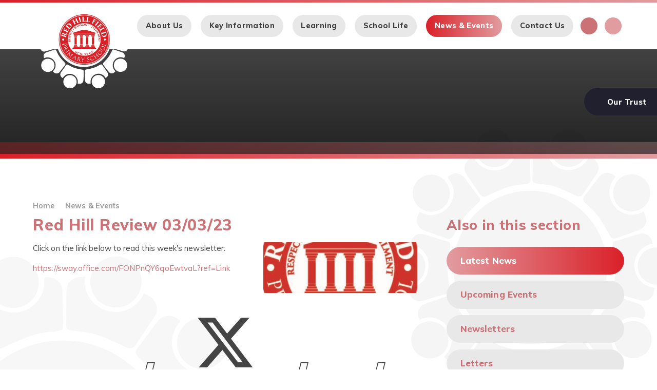

--- FILE ---
content_type: text/html
request_url: https://www.redhillfield.com/news/?pid=3&nid=1&storyid=76
body_size: 77862
content:

<!DOCTYPE html>
<!--[if IE 7]><html class="no-ios no-js lte-ie9 lte-ie8 lte-ie7" lang="en" xml:lang="en"><![endif]-->
<!--[if IE 8]><html class="no-ios no-js lte-ie9 lte-ie8"  lang="en" xml:lang="en"><![endif]-->
<!--[if IE 9]><html class="no-ios no-js lte-ie9"  lang="en" xml:lang="en"><![endif]-->
<!--[if !IE]><!--> <html class="no-ios no-js"  lang="en" xml:lang="en"><!--<![endif]-->
	<head>
		<meta http-equiv="X-UA-Compatible" content="IE=edge" />
		<meta http-equiv="content-type" content="text/html; charset=utf-8"/>
		
		<link rel="canonical" href="https://www.redhillfield.com/news/?pid=3&amp;nid=1&amp;storyid=76">
		<script>window.FontAwesomeConfig = {showMissingIcons: false};</script><link rel="stylesheet" media="screen" href="https://cdn.juniperwebsites.co.uk/_includes/font-awesome/5.7.1/css/fa-web-font.css?cache=v4.6.56.3">
<script defer src="https://cdn.juniperwebsites.co.uk/_includes/font-awesome/5.7.1/js/fontawesome-all.min.js?cache=v4.6.56.3"></script>
<script defer src="https://cdn.juniperwebsites.co.uk/_includes/font-awesome/5.7.1/js/fa-v4-shims.min.js?cache=v4.6.56.3"></script>

		<title>Red Hill Field Primary School - Red Hill Review 03/03/23</title>
		
		<style type="text/css">
			:root {
				
				--col-pri: rgb(34, 34, 34);
				
				--col-sec: rgb(136, 136, 136);
				
			}
		</style>
		
<!--[if IE]>
<script>
console = {log:function(){return;}};
</script>
<![endif]-->

<script>
	var boolItemEditDisabled;
	var boolLanguageMode, boolLanguageEditOriginal;
	var boolViewingConnect;
	var boolConnectDashboard;
	var displayRegions = [];
	var intNewFileCount = 0;
	strItemType = "news story";
	strSubItemType = "News Story";

	var featureSupport = {
		tagging: false,
		eventTagging: false
	};
	var boolLoggedIn = false;
boolAdminMode = false;
	var boolSuperUser = false;
strCookieBarStyle = 'bar';
	intParentPageID = "3";
	intCurrentItemID = 76;
	intCurrentCatID = 1;
boolIsHomePage = false;
	boolItemEditDisabled = true;
	boolLanguageEditOriginal=true;
	strCurrentLanguage='en-gb';	strFileAttachmentsUploadLocation = 'bottom';	boolViewingConnect = false;	boolConnectDashboard = false;	var objEditorComponentList = {};

</script>

<script src="https://cdn.juniperwebsites.co.uk/admin/_includes/js/mutation_events.min.js?cache=v4.6.56.3"></script>
<script src="https://cdn.juniperwebsites.co.uk/admin/_includes/js/jquery/jquery.js?cache=v4.6.56.3"></script>
<script src="https://cdn.juniperwebsites.co.uk/admin/_includes/js/jquery/jquery.prefilter.js?cache=v4.6.56.3"></script>
<script src="https://cdn.juniperwebsites.co.uk/admin/_includes/js/jquery/jquery.query.js?cache=v4.6.56.3"></script>
<script src="https://cdn.juniperwebsites.co.uk/admin/_includes/js/jquery/js.cookie.js?cache=v4.6.56.3"></script>
<script src="/_includes/editor/template-javascript.asp?cache=260112"></script>
<script src="/admin/_includes/js/functions/minified/functions.login.new.asp?cache=260112"></script>

  <script>

  </script>
<link href="https://www.redhillfield.com/feeds/news.asp?nid=1&amp;pid=76&lang=en" rel="alternate" type="application/rss+xml" title="Red Hill Field Primary School - News Feed"><link href="https://www.redhillfield.com/feeds/comments.asp?title=Red Hill Review 03/03/23&amp;storyid=76&amp;nid=1&amp;item=news&amp;pid=3&lang=en" rel="alternate" type="application/rss+xml" title="Red Hill Field Primary School - Red Hill Review 03/03/23 - Blog Post Comments"><link rel="stylesheet" media="screen" href="/_site/css/main.css?cache=260112">
<link rel="stylesheet" media="screen" href="/_site/css/content.css?cache=260112">


	<meta name="mobile-web-app-capable" content="yes">
	<meta name="apple-mobile-web-app-capable" content="yes">
	<meta name="viewport" content="width=device-width, initial-scale=1, minimum-scale=1, maximum-scale=1">
	<link rel="author" href="/humans.txt">
	<link rel="icon" href="/_site/images/favicons/favicon.ico">
	<link rel="apple-touch-icon" href="/_site/images/favicons/favicon.png">
	<link href="https://fonts.googleapis.com/css?family=Muli:400,400i,600,700,800|Gaegu" rel="stylesheet">

	<script type="text/javascript">
	var iOS = ( navigator.userAgent.match(/(iPad|iPhone|iPod)/g) ? true : false );
	if (iOS) { $('html').removeClass('no-ios').addClass('ios'); }
	</script>

	<link rel="stylesheet" media="screen" href="https://cdn.juniperwebsites.co.uk/_includes/css/content-blocks.css?cache=v4.6.56.3">
<link rel="stylesheet" media="screen" href="/_includes/css/cookie-colour.asp?cache=260112">
<link rel="stylesheet" media="screen" href="https://cdn.juniperwebsites.co.uk/_includes/css/cookies.css?cache=v4.6.56.3">
<link rel="stylesheet" media="screen" href="https://cdn.juniperwebsites.co.uk/_includes/css/cookies.advanced.css?cache=v4.6.56.3">
<link rel="stylesheet" media="screen" href="/_site/css/news.css?cache=260112">
<link rel="stylesheet" media="screen" href="https://cdn.juniperwebsites.co.uk/_includes/css/overlord.css?cache=v4.6.56.3">
<link rel="stylesheet" media="screen" href="https://cdn.juniperwebsites.co.uk/_includes/css/templates.css?cache=v4.6.56.3">
<link rel="stylesheet" media="screen" href="/_site/css/attachments.css?cache=260112">
<link rel="stylesheet" media="screen" href="/_site/css/templates.css?cache=260112">
<style>#print_me { display: none;}</style><script src="https://cdn.juniperwebsites.co.uk/admin/_includes/js/modernizr.js?cache=v4.6.56.3"></script>

        <meta property="og:site_name" content="Red Hill Field Primary School" />
        <meta property="og:title" content="Red Hill Review 03/03/23" />
        <meta property="og:image" content="https://www.redhillfield.com/_site/data/images/news/76/Redhill%20Field%20School%20Badge%20thumbnail.jpg" />
        <meta property="og:type" content="website" />
        <meta property="twitter:card" content="summary" />
</head>


    <body>


<div id="print_me"></div>
<div class="mason mason--school__site mason--inner">
	<section class="access">
		<a class="access__anchor" name="header"></a>
		<a class="access__link" href="#content">Skip to content &darr;</a>
	</section>

	

	<header class="header">
		<div class="header__inner center">
			<div class="header__title">
				<svg class="learn_logo" xmlns="http://www.w3.org/2000/svg" viewBox="0 0 1124 1076"><path d="M0 531c.6-3.4 1.3-6.9 2-10.3 2.4-12.9 8.4-24.9 17.2-34.5 10.5-12 24.8-20.1 40.5-22.8 21.2-3.9 40.8.8 57.9 13.9 21.1 16.2 30.3 38.3 28.2 64.2-2.6 31.3-24.3 57.8-57.7 64.6-23.8 4.8-44.7-.8-63-16.5-15-12.9-23.1-29.2-24.2-49 0-.5-.6-1-.9-1.5V531zm1124 7c-1 5-1.7 10.1-3.1 15-6.2 22.4-20.1 38.5-41.4 47.6-20.2 8.6-40.9 8-60.5-1.3-20.4-9.7-33.6-26.1-39-48.3-5.6-23.1-.8-44.5 13.7-62.9 11.4-14.5 26.6-23.4 45.3-26.2 14.9-2.3 29.2-.7 42.7 5.6 16.8 7.8 29.3 20.4 36.1 37.8 2.7 7 3.5 14.8 5.3 22.2.2.6.6 1.1 1 1.6l-.1 8.9zm-722 538c-5-1-10.1-1.7-15-3.1-14.3-3.9-27-12.2-36.4-23.6-12.8-15.3-17.8-33.1-16.4-52.5 1.5-20.7 10.7-37.8 27.1-50.9 8.8-7.1 19.1-12 30.2-14.2 23.7-4.7 44.7.5 63.1 16.2 11.2 9.4 19.1 22.1 22.5 36.3 5.3 22.1 1.9 42.8-11.4 61.3-9.7 13.8-24.1 23.6-40.5 27.7-4.6 1.2-9.4 1.8-14.1 2.7H402zM721 0c5.5 1.9 10.9 3.7 16.3 5.7 13.4 5.1 23.5 14.6 31.4 26 8.7 12.3 12.9 27.2 12.1 42.3-1.4 26.2-12.7 47.1-35.5 61-13.1 8-28.5 11.5-43.8 9.9-20.3-2-37.5-10.6-50.4-27-8.6-11-13.3-23.2-15.3-37-4.2-29.4 11.6-58.3 35.9-71.6C679.3 5.1 687.9 3 696 0h25zm279.4 742.5c-22-9.9-44.1-11.6-66.4-3.9-18.2 6.3-32.8 17.8-44 33.5-20.4 28.5-24.6 79.3 14.2 116.2-9.7 9.9-19.2 19.8-33.9 22.1-13 2-24.7-1-34-9.9-7.3-7-13.3-15.4-19.6-23.4-11.5-14.7-22.9-29.5-34.3-44.2-4-5.2-8-10.3-11.7-15.7-5.5-8-4.5-16.5 2.3-23.5 11-11.5 22-23 32.7-34.8 21.3-23.6 39.2-49.5 52.4-78.5 3.9-8.6 7.5-17.3 11.9-25.6 3.4-6.3 9.7-8.2 16.4-5.9 28 9.6 56 19.4 84 28.8 8.4 2.8 16.7 5.1 23.4 11.5 7.4 7.2 11.1 15.7 12.5 25.9s-2.3 18.3-5.9 27.4zM123.7 321.7c5.4 2.4 10.4 5 15.5 6.9 11 4.1 22.5 6.3 34.3 5.4 20.8-1.7 39.2-9.1 54.8-23.5 15.3-14 24.1-31.4 27.6-51.4 2.7-15.6 1-31.2-5.9-45.6-4.3-9-10.5-17.2-15.6-25.8-.6-1.1-.8-3.5-.1-4 6.5-5.1 12.9-10.1 21.5-12.1 16.5-3.8 34.6 3.4 43.7 16.1 13.4 18.8 27.5 37 41.3 55.5 5.3 7.1 10.8 14 16 21.1s4.7 13.7-2.2 20.6c-11.3 11.4-23.5 21.9-34.9 33.2-14.4 14.3-26.2 30.6-36.5 48-8.3 14-16 28.5-24 42.7-2.1 4.1-4.5 8-7.1 11.7-5.9 7.6-13.1 9.2-22.1 5.9-20.6-7.6-41.3-14.9-62-22.4-10.4-3.7-21.1-6.8-31.1-11.4-13.4-6.2-21.4-17-23.8-32.1-2.5-14.7 4.7-26.3 10.6-38.8zm0 422.1c-9.9-19.1-8.7-38.6 6.5-53.3 4.4-4.2 10.5-7.3 16.3-9.4 18-6.6 36.3-12.5 54.5-18.7 11.7-4 23.4-8 35.1-12.1 7.8-2.7 14.6-.8 18.6 6.4 4.6 8.4 8.3 17.3 12.1 26.1 6.9 16.2 15.7 31.6 26.3 45.7 8.4 11.1 17.2 22 26.4 32.4 10.3 11.7 21.9 22.3 31.7 34.3 7.2 8.7 8.4 15.8-1.3 28.1-16 20.5-31.6 41.3-47.9 61.6-5.8 7.2-10.6 15-18.8 20.5-15.4 10.3-39 8.3-52.6-5.1-3-3-6.3-5.8-9.5-8.6-2.6-2.2-1-3.7.7-5.3 16.6-15.7 26.3-37.4 27.1-60.2.9-19.2-4.7-38.1-15.9-53.6-13.7-19.3-32.3-30.9-55.5-35.8-18.6-3.9-36.1-.6-53.8 7zm877.7-424.7c3.6 11 8.1 21.1 10.1 31.6 1.5 7.9-1.2 16.1-5.3 23.5-6.9 12.4-18.8 17.4-31.4 21.8-27.2 9.5-54.3 19.3-81.4 29.2-9 3.3-19.4-.8-24.3-9.6-11.9-21.2-23.5-42.6-36.3-63.3-6.8-10.8-14.7-20.9-23.5-30.2-12.1-12.8-25.5-24.3-38.2-36.6-9.4-9.1-9-16.3-.8-26.5 11-13.6 21.1-27.9 31.7-41.9 9.1-12 17.5-24.6 27.5-35.8 13.7-15.5 39.1-16.7 55.2-3.2 1 .8 2.1 1.5 3.2 2.3 3.3 2.4 3.9 4.3.6 7.9-10.5 11.5-16.5 25.2-19.5 40.5-4.8 24.6 1 46.7 15 66.9 13.5 19.3 32.4 30.6 55.3 35.3 18.2 3.7 35.7.8 52.6-6.4 2.8-1.3 5.4-3.1 9.5-5.5zM336.1 105.8c7.7 16.7 18.6 29.9 33.7 39.5 16.4 10.7 35.9 15.5 55.3 13.6 20.6-1.7 39.9-10.9 54.1-25.8 14.3-14.8 23.6-32.4 24.8-53.6.3-5.5-.2-11.1.2-16.6.1-1.4 1.9-3.6 3.1-3.7 15.2-1.5 28.7 2.1 39.3 13.9 5.5 6.2 9 13.4 9.4 21.6.6 15.1.8 30.2 1.1 45.4.4 18.8.7 37.5 1 56.3.1 8.3-2.7 12.6-10.9 14.6-6.7 1.6-13.5 2.6-20.3 3-24 1.4-47.6 6.5-70.1 14.9-13.9 5.2-27.5 11.1-41 17-8.8 3.8-17.6 7.9-26.1 12.4-13.8 7.2-23.2 4.4-31.5-8.1-15.6-23.5-31.3-47-47.5-70.1-6.1-8.7-10.9-17.7-11.1-28.1-.3-7.9 1.6-15.7 5.5-22.5 5.3-9.1 13.7-14.3 22.5-19.2 2.5-1.5 5.4-3 8.5-4.5zm297.5 916.7c-13.6 1.3-26.6 4.9-39.8-1.3-12.7-6-23.7-20.8-23.8-34.9-.1-13.4-.6-26.9-1-40.3-.3-10.4-.6-20.9-1-31.3-.3-8.8-.2-17.6-1.1-26.3-1.1-11.6 8.3-18.7 18.2-20.4 16.8-3 33.8-5.7 50.3-9.8 17.2-4.3 34.4-9 50.8-15.5 14.3-5.7 27.5-14.2 41.2-21.4 5.5-2.8 10.8-6.1 16.6-8 7.1-2.3 12.7.2 16.9 6.3 17.1 24.7 33.8 49.6 51.5 73.8 6.6 9 10.9 18 10.7 29.2-.3 14.4-6.4 25.4-18.1 33.5-2.5 1.8-5.2 3.4-8.2 5.4-13-22.9-32.1-37.9-57.5-44.2-18.3-4.6-37.6-2.8-54.8 5.1-39.2 17.6-59.7 58-50.9 100.1z"/><path d="M620.1 57c-3 26.7 3.4 49.3 19.4 68.7 10.9 13.3 25.5 23.2 41.9 28.3 36.8 11.7 84.6-2.7 106.6-49.3 15.5 7.2 30.3 15 35.1 33.6 3 11.6 2 22.8-4.7 32.8-18.3 27.6-37 54.9-55.5 82.4-4.9 7.2-15.6 9.5-24.3 5.5-20.9-9.6-41.7-19.5-62.9-28.4-18.5-7.8-37.9-13.1-57.9-15.5-13.2-1.6-26.3-3-39.4-5.1-8.4-1.3-12.5-6.8-12.4-15.1.3-25.4.6-50.9 1-76.3.1-8.3.2-16.6 1-24.9 1.7-16.6 11.1-27.9 26.4-33.3 7.7-2.8 16.5-2.3 25.7-3.4zm-129.8 967.3c5.4-27.6.3-52-16.4-73.8-12.3-16.4-30.2-27.8-50.4-32-25.7-5.6-49.6-.5-71 15.3-9.7 7-17.8 16-23.8 26.4-.5.8-3 1.5-3.9 1-11.4-6.7-20.2-15.4-23-29-2.8-12.3 0-25.2 7.6-35.2 7.1-9.8 14.3-19.5 21.2-29.4 11.4-16.2 22.6-32.4 33.8-48.6 4.4-6.3 13.1-6.7 20.6-2.8 10.4 5.4 20.5 11.5 30.7 17.3 15.8 9 32.7 15.5 50.1 20.5 13 3.7 26.1 6.8 39.3 9.7 11.8 2.5 23.8 4.2 35.6 6.4 10 1.9 16.8 8.4 16.3 19.9-.8 16.9-.7 33.8-1.1 50.8-.2 10.6 0 21.3-1.2 31.8-1.2 11.1.6 22.7-5.9 33-7.9 12.5-18.8 20-33.7 20.4-8.1.1-16.2-1.1-24.8-1.7zM86.1 445.8c3.3-7.1 5.8-14.8 10-21.3 6.9-10.7 17.4-15.7 30.2-16.6 10.9-.8 20.5 3.5 30.5 6.5 26 7.8 52 15.8 77.9 23.6 5.3 1.6 8.9 6.6 9.4 12.3 1 11.3-3.9 21.5-5.4 32.3-1.6 11.3-3.6 22.6-4.6 34-1.1 10.7-1.4 21.5-1 32.3.6 13.4 2.4 26.8 3.8 40.2 1.3 12.6 3 25.1 3.9 37.7.6 7.1-5.4 14.3-12.1 16.2-25.9 7.5-51.8 15-77.8 22.5-8 2.3-15.9 5.4-24 6.2-11.3 1.1-21.8-2.4-30.9-10-11.2-9.4-14-22.3-16-35.7-.2-1.4-.5-2.9-.8-4.4 42.2-7.4 71.9-30.5 78.1-73.8 7.8-53.6-20.3-86-71.2-102zm950.8-.2c-17.1 3.2-32.9 11.5-45.4 23.6-14 13.7-22.8 30.4-25.5 50.1-3.5 25.4 2.8 48 18.8 67.9 14.8 18.4 34.1 28.5 57.2 31.8 1 .1 2.5 2 2.4 2.8-1.6 7.6-3 15.3-5.4 22.8-4.8 15-21.3 24.4-34.8 25.4-11.8.9-22.2-3.7-33-6.7-25.1-6.9-50.1-14.1-75-21.6-12.1-3.6-14.4-12.7-12.9-25.3 1.1-9.1 2.6-18.1 3.7-27.2 1.5-12.2 3.3-24.4 3.8-36.7.5-11.9.2-23.9-.9-35.8-1-12.5-3-25-5-37.4-1-6.6-3.3-12.9-4.4-19.5-.9-4.6-1-9.3-.3-13.9.9-5.1 4.7-8.2 9.9-9.8 20.6-6.1 41.1-12.4 61.6-18.7 10.9-3.3 21.6-7.3 32.6-10.2 22.3-5.9 45.8 8.5 50.6 30.5.7 2.7 1.3 5.2 2 7.9zm-77 303.4c41.2.3 73.1 32.1 73 72.9-.1 41-31.5 72.5-72.7 72.8-40 .3-74-30.6-73-75.1.8-38.5 31.3-70.3 72.7-70.6zm-796 147c-41.1-.8-72.8-31.5-72.7-73.3.1-40.8 31.7-72.3 72.6-72.4 40.5-.2 74.1 30.7 73 75.2-.9 38.5-31.1 70.1-72.9 70.5zm252-750c-39 1.6-73.4-32.2-72.8-72.9.5-39.4 31.9-74.5 77.2-72.1 37.2 1.9 68.4 31.6 68.6 73.3.2 39.6-33.4 73.3-73 71.7zM1027 247.7c1.3 38.3-32 72.9-73.5 72.3-37.8-.5-74.5-31.8-71.5-78.4 2.4-37 32.1-67.4 72.8-67.4 39 0 73.3 31 72.2 73.5zm-930 .7c-1.6-38.6 32.1-75.4 77.8-72.6 34.2 2.1 69.6 32.3 67.4 77.2-1.7 34.4-32.2 70.7-77.5 68.1-34.9-2-68.9-31.9-67.7-72.7zM716.8 1074c-42.4.2-72.8-33.7-72.5-72.7.3-41 32.3-74.6 77.8-72.5 34 1.6 69.9 32 67.9 76.5-1.5 36-32.7 70.1-73.2 68.7zM858.2 539.8c0 166.3-134.8 301.1-301.1 301.1s-301-134.8-301-301.1 134.8-301.1 301.1-301.1 301 134.8 301 301.1z"/></svg>
				<a href="/" class="header__link">
					<img src="/_site/images/design/logo.png" alt="Red Hill Field Primary School"/>
				</a>
				<h1>Red Hill Field<span> Primary School</span></h1>
			</div>
			<button class="menu__btn" data-toggle=".mason--menu">
				<span class="menu__btn__text menu__btn__text--open">Menu</span>
				<span class="menu__btn__text menu__btn__text--close">Close</span>
				<div class="menu__btn__icon"></div>
			</button>
		</div>
		<section class="menu">
			<nav class="menu__sidebar">
				<ul class="menu__sidebar__list"><li class="menu__sidebar__list__item menu__sidebar__list__item--page_1 menu__sidebar__list__item--subitems"><a class="menu__sidebar__list__item__link" id="page_1" href="/"><span>Home</span></a><button class="menu__sidebar__list__item__button"><i class="menu__sidebar__list__item__button__icon fa fa-angle-down"></i></button><ul class="menu__sidebar__list__item__sub"><li class="menu__sidebar__list__item menu__sidebar__list__item--page_56"><a class="menu__sidebar__list__item__link" id="page_56" href="/page/?title=Term+Dates&amp;pid=56"><span>Term Dates</span></a><button class="menu__sidebar__list__item__button"><i class="menu__sidebar__list__item__button__icon fa fa-angle-down"></i></button></li></ul></li><li class="menu__sidebar__list__item menu__sidebar__list__item--page_6 menu__sidebar__list__item--subitems"><a class="menu__sidebar__list__item__link" id="page_6" href="/page/?title=About+Us&amp;pid=6"><span>About Us</span></a><button class="menu__sidebar__list__item__button"><i class="menu__sidebar__list__item__button__icon fa fa-angle-down"></i></button><ul class="menu__sidebar__list__item__sub"><li class="menu__sidebar__list__item menu__sidebar__list__item--page_10"><a class="menu__sidebar__list__item__link" id="page_10" href="/page/?title=Headteacher%26%238217%3Bs+Welcome&amp;pid=10"><span>Headteacher&#8217;s Welcome</span></a><button class="menu__sidebar__list__item__button"><i class="menu__sidebar__list__item__button__icon fa fa-angle-down"></i></button></li><li class="menu__sidebar__list__item menu__sidebar__list__item--page_12"><a class="menu__sidebar__list__item__link" id="page_12" href="/page/?title=Learn+Academies+Trust&amp;pid=12"><span>Learn Academies Trust</span></a><button class="menu__sidebar__list__item__button"><i class="menu__sidebar__list__item__button__icon fa fa-angle-down"></i></button></li><li class="menu__sidebar__list__item menu__sidebar__list__item--page_11"><a class="menu__sidebar__list__item__link" id="page_11" href="/page/?title=Our+Staff&amp;pid=11"><span>Our Staff</span></a><button class="menu__sidebar__list__item__button"><i class="menu__sidebar__list__item__button__icon fa fa-angle-down"></i></button></li><li class="menu__sidebar__list__item menu__sidebar__list__item--page_65"><a class="menu__sidebar__list__item__link" id="page_65" href="/page/?title=School+Governors&amp;pid=65"><span>School Governors</span></a><button class="menu__sidebar__list__item__button"><i class="menu__sidebar__list__item__button__icon fa fa-angle-down"></i></button></li><li class="menu__sidebar__list__item menu__sidebar__list__item--page_13"><a class="menu__sidebar__list__item__link" id="page_13" href="/page/?title=School+Tour+and+Prospectus&amp;pid=13"><span>School Tour and Prospectus</span></a><button class="menu__sidebar__list__item__button"><i class="menu__sidebar__list__item__button__icon fa fa-angle-down"></i></button></li><li class="menu__sidebar__list__item menu__sidebar__list__item--page_61"><a class="menu__sidebar__list__item__link" id="page_61" href="/page/?title=Why+choose+Red+Hill+Field%3F&amp;pid=61"><span>Why choose Red Hill Field?</span></a><button class="menu__sidebar__list__item__button"><i class="menu__sidebar__list__item__button__icon fa fa-angle-down"></i></button></li></ul></li><li class="menu__sidebar__list__item menu__sidebar__list__item--page_9 menu__sidebar__list__item--subitems"><a class="menu__sidebar__list__item__link" id="page_9" href="/page/?title=Key+Information&amp;pid=9"><span>Key Information</span></a><button class="menu__sidebar__list__item__button"><i class="menu__sidebar__list__item__button__icon fa fa-angle-down"></i></button><ul class="menu__sidebar__list__item__sub"><li class="menu__sidebar__list__item menu__sidebar__list__item--page_14"><a class="menu__sidebar__list__item__link" id="page_14" href="/page/?title=Admissions&amp;pid=14"><span>Admissions</span></a><button class="menu__sidebar__list__item__button"><i class="menu__sidebar__list__item__button__icon fa fa-angle-down"></i></button></li><li class="menu__sidebar__list__item menu__sidebar__list__item--page_16"><a class="menu__sidebar__list__item__link" id="page_16" href="/page/?title=School+Performance+and+Ofsted&amp;pid=16"><span>School Performance and Ofsted</span></a><button class="menu__sidebar__list__item__button"><i class="menu__sidebar__list__item__button__icon fa fa-angle-down"></i></button></li><li class="menu__sidebar__list__item menu__sidebar__list__item--page_17"><a class="menu__sidebar__list__item__link" id="page_17" href="/page/?title=Special+Educational+Needs+and+Disabilities&amp;pid=17"><span>Special Educational Needs and Disabilities</span></a><button class="menu__sidebar__list__item__button"><i class="menu__sidebar__list__item__button__icon fa fa-angle-down"></i></button></li><li class="menu__sidebar__list__item menu__sidebar__list__item--page_18"><a class="menu__sidebar__list__item__link" id="page_18" href="/page/?title=Pupil+Premium&amp;pid=18"><span>Pupil Premium</span></a><button class="menu__sidebar__list__item__button"><i class="menu__sidebar__list__item__button__icon fa fa-angle-down"></i></button></li><li class="menu__sidebar__list__item menu__sidebar__list__item--page_19"><a class="menu__sidebar__list__item__link" id="page_19" href="/page/?title=Sports+Premium&amp;pid=19"><span>Sports Premium</span></a><button class="menu__sidebar__list__item__button"><i class="menu__sidebar__list__item__button__icon fa fa-angle-down"></i></button></li><li class="menu__sidebar__list__item menu__sidebar__list__item--page_21"><a class="menu__sidebar__list__item__link" id="page_21" href="/page/?title=Policies+%26amp%3B+Financial+Statement&amp;pid=21"><span>Policies &amp; Financial Statement</span></a><button class="menu__sidebar__list__item__button"><i class="menu__sidebar__list__item__button__icon fa fa-angle-down"></i></button></li><li class="menu__sidebar__list__item menu__sidebar__list__item--linked_content_3"><a class="menu__sidebar__list__item__link" id="linked_content_3" href="/content/?pid=9&amp;contentid=3"><span>Data Protection</span></a><button class="menu__sidebar__list__item__button"><i class="menu__sidebar__list__item__button__icon fa fa-angle-down"></i></button></li><li class="menu__sidebar__list__item menu__sidebar__list__item--page_66"><a class="menu__sidebar__list__item__link" id="page_66" href="/page/?title=Operation+Encompass&amp;pid=66"><span>Operation Encompass</span></a><button class="menu__sidebar__list__item__button"><i class="menu__sidebar__list__item__button__icon fa fa-angle-down"></i></button></li></ul></li><li class="menu__sidebar__list__item menu__sidebar__list__item--page_7 menu__sidebar__list__item--subitems"><a class="menu__sidebar__list__item__link" id="page_7" href="/page/?title=Learning&amp;pid=7"><span>Learning</span></a><button class="menu__sidebar__list__item__button"><i class="menu__sidebar__list__item__button__icon fa fa-angle-down"></i></button><ul class="menu__sidebar__list__item__sub"><li class="menu__sidebar__list__item menu__sidebar__list__item--page_28"><a class="menu__sidebar__list__item__link" id="page_28" href="/page/?title=Curriculum+Information&amp;pid=28"><span>Curriculum Information</span></a><button class="menu__sidebar__list__item__button"><i class="menu__sidebar__list__item__button__icon fa fa-angle-down"></i></button></li><li class="menu__sidebar__list__item menu__sidebar__list__item--linked_content_7"><a class="menu__sidebar__list__item__link" id="linked_content_7" href="/content/?pid=7&amp;contentid=7"><span>Remote Learning Provision</span></a><button class="menu__sidebar__list__item__button"><i class="menu__sidebar__list__item__button__icon fa fa-angle-down"></i></button></li></ul></li><li class="menu__sidebar__list__item menu__sidebar__list__item--page_8 menu__sidebar__list__item--subitems"><a class="menu__sidebar__list__item__link" id="page_8" href="/page/?title=School+Life&amp;pid=8"><span>School Life</span></a><button class="menu__sidebar__list__item__button"><i class="menu__sidebar__list__item__button__icon fa fa-angle-down"></i></button><ul class="menu__sidebar__list__item__sub"><li class="menu__sidebar__list__item menu__sidebar__list__item--page_42"><a class="menu__sidebar__list__item__link" id="page_42" href="/page/?title=The+School+Day&amp;pid=42"><span>The School Day</span></a><button class="menu__sidebar__list__item__button"><i class="menu__sidebar__list__item__button__icon fa fa-angle-down"></i></button></li><li class="menu__sidebar__list__item menu__sidebar__list__item--linked_content_5"><a class="menu__sidebar__list__item__link" id="linked_content_5" href="/content/?pid=8&amp;contentid=5"><span>School Lunches</span></a><button class="menu__sidebar__list__item__button"><i class="menu__sidebar__list__item__button__icon fa fa-angle-down"></i></button></li><li class="menu__sidebar__list__item menu__sidebar__list__item--page_44"><a class="menu__sidebar__list__item__link" id="page_44" href="/page/?title=School+Uniform&amp;pid=44"><span>School Uniform</span></a><button class="menu__sidebar__list__item__button"><i class="menu__sidebar__list__item__button__icon fa fa-angle-down"></i></button></li><li class="menu__sidebar__list__item menu__sidebar__list__item--page_45"><a class="menu__sidebar__list__item__link" id="page_45" href="/page/?title=Illness+Guidance&amp;pid=45"><span>Illness Guidance</span></a><button class="menu__sidebar__list__item__button"><i class="menu__sidebar__list__item__button__icon fa fa-angle-down"></i></button></li><li class="menu__sidebar__list__item menu__sidebar__list__item--page_46"><a class="menu__sidebar__list__item__link" id="page_46" href="/page/?title=Before+and+After+School+Care&amp;pid=46"><span>Before and After School Care</span></a><button class="menu__sidebar__list__item__button"><i class="menu__sidebar__list__item__button__icon fa fa-angle-down"></i></button></li><li class="menu__sidebar__list__item menu__sidebar__list__item--page_47"><a class="menu__sidebar__list__item__link" id="page_47" href="/page/?title=E%2DSafety+and+Safeguarding&amp;pid=47"><span>E-Safety and Safeguarding</span></a><button class="menu__sidebar__list__item__button"><i class="menu__sidebar__list__item__button__icon fa fa-angle-down"></i></button></li><li class="menu__sidebar__list__item menu__sidebar__list__item--page_51"><a class="menu__sidebar__list__item__link" id="page_51" href="/page/?title=Parent+Voice&amp;pid=51"><span>Parent Voice</span></a><button class="menu__sidebar__list__item__button"><i class="menu__sidebar__list__item__button__icon fa fa-angle-down"></i></button></li><li class="menu__sidebar__list__item menu__sidebar__list__item--page_52"><a class="menu__sidebar__list__item__link" id="page_52" href="/page/?title=Friends+of+Red+Hill+Field+%28PTA%29&amp;pid=52"><span>Friends of Red Hill Field (PTA)</span></a><button class="menu__sidebar__list__item__button"><i class="menu__sidebar__list__item__button__icon fa fa-angle-down"></i></button></li><li class="menu__sidebar__list__item menu__sidebar__list__item--page_62"><a class="menu__sidebar__list__item__link" id="page_62" href="/page/?title=Enrichment+Clubs&amp;pid=62"><span>Enrichment Clubs</span></a><button class="menu__sidebar__list__item__button"><i class="menu__sidebar__list__item__button__icon fa fa-angle-down"></i></button></li><li class="menu__sidebar__list__item menu__sidebar__list__item--page_68"><a class="menu__sidebar__list__item__link" id="page_68" href="/page/?title=PE+Days+2025%2D26&amp;pid=68"><span>PE Days 2025-26</span></a><button class="menu__sidebar__list__item__button"><i class="menu__sidebar__list__item__button__icon fa fa-angle-down"></i></button></li></ul></li><li class="menu__sidebar__list__item menu__sidebar__list__item--page_3 menu__sidebar__list__item--subitems menu__sidebar__list__item--selected"><a class="menu__sidebar__list__item__link" id="page_3" href="/news-and-events"><span>News &amp; Events</span></a><button class="menu__sidebar__list__item__button"><i class="menu__sidebar__list__item__button__icon fa fa-angle-down"></i></button><ul class="menu__sidebar__list__item__sub"><li class="menu__sidebar__list__item menu__sidebar__list__item--news_category_1 menu__sidebar__list__item--selected"><a class="menu__sidebar__list__item__link" id="news_category_1" href="/news/?pid=3&amp;nid=1"><span>Latest News</span></a><button class="menu__sidebar__list__item__button"><i class="menu__sidebar__list__item__button__icon fa fa-angle-down"></i></button></li><li class="menu__sidebar__list__item menu__sidebar__list__item--url_1"><a class="menu__sidebar__list__item__link" id="url_1" href="/calendar/?calid=1&amp;pid=3&amp;viewid=1"><span>Upcoming Events</span></a><button class="menu__sidebar__list__item__button"><i class="menu__sidebar__list__item__button__icon fa fa-angle-down"></i></button></li><li class="menu__sidebar__list__item menu__sidebar__list__item--page_53"><a class="menu__sidebar__list__item__link" id="page_53" href="/page/?title=Newsletters&amp;pid=53"><span>Newsletters</span></a><button class="menu__sidebar__list__item__button"><i class="menu__sidebar__list__item__button__icon fa fa-angle-down"></i></button></li><li class="menu__sidebar__list__item menu__sidebar__list__item--page_54"><a class="menu__sidebar__list__item__link" id="page_54" href="/redhillfieldcom/letters"><span>Letters</span></a><button class="menu__sidebar__list__item__button"><i class="menu__sidebar__list__item__button__icon fa fa-angle-down"></i></button></li><li class="menu__sidebar__list__item menu__sidebar__list__item--page_55"><a class="menu__sidebar__list__item__link" id="page_55" href="/page/?title=Vacancies&amp;pid=55"><span>Vacancies</span></a><button class="menu__sidebar__list__item__button"><i class="menu__sidebar__list__item__button__icon fa fa-angle-down"></i></button></li><li class="menu__sidebar__list__item menu__sidebar__list__item--linked_content_6"><a class="menu__sidebar__list__item__link" id="linked_content_6" href="/content/?pid=3&amp;contentid=6"><span>Term Dates</span></a><button class="menu__sidebar__list__item__button"><i class="menu__sidebar__list__item__button__icon fa fa-angle-down"></i></button></li></ul></li><li class="menu__sidebar__list__item menu__sidebar__list__item--page_2"><a class="menu__sidebar__list__item__link" id="page_2" href="/contact-us"><span>Contact Us</span></a><button class="menu__sidebar__list__item__button"><i class="menu__sidebar__list__item__button__icon fa fa-angle-down"></i></button></li></ul>
				<div class="menu__trust">
					<button class="menu__trust__toggle" data-toggle=".mason--trust"><div class="menu__trust__toggle__icon"><i class="fas fa-plus"></i></div><div class="menu__trust__toggle__text">Our Trust</div></button>
					<div class="menu__trust__container">
						<div class="menu__trust__header">
							<div class="menu__trust__header__content">
								<div class="menu__trust__header__logo">
									<svg class="learn_logo" xmlns="http://www.w3.org/2000/svg" viewBox="0 0 1124 1076"><path d="M0 531c.6-3.4 1.3-6.9 2-10.3 2.4-12.9 8.4-24.9 17.2-34.5 10.5-12 24.8-20.1 40.5-22.8 21.2-3.9 40.8.8 57.9 13.9 21.1 16.2 30.3 38.3 28.2 64.2-2.6 31.3-24.3 57.8-57.7 64.6-23.8 4.8-44.7-.8-63-16.5-15-12.9-23.1-29.2-24.2-49 0-.5-.6-1-.9-1.5V531zm1124 7c-1 5-1.7 10.1-3.1 15-6.2 22.4-20.1 38.5-41.4 47.6-20.2 8.6-40.9 8-60.5-1.3-20.4-9.7-33.6-26.1-39-48.3-5.6-23.1-.8-44.5 13.7-62.9 11.4-14.5 26.6-23.4 45.3-26.2 14.9-2.3 29.2-.7 42.7 5.6 16.8 7.8 29.3 20.4 36.1 37.8 2.7 7 3.5 14.8 5.3 22.2.2.6.6 1.1 1 1.6l-.1 8.9zm-722 538c-5-1-10.1-1.7-15-3.1-14.3-3.9-27-12.2-36.4-23.6-12.8-15.3-17.8-33.1-16.4-52.5 1.5-20.7 10.7-37.8 27.1-50.9 8.8-7.1 19.1-12 30.2-14.2 23.7-4.7 44.7.5 63.1 16.2 11.2 9.4 19.1 22.1 22.5 36.3 5.3 22.1 1.9 42.8-11.4 61.3-9.7 13.8-24.1 23.6-40.5 27.7-4.6 1.2-9.4 1.8-14.1 2.7H402zM721 0c5.5 1.9 10.9 3.7 16.3 5.7 13.4 5.1 23.5 14.6 31.4 26 8.7 12.3 12.9 27.2 12.1 42.3-1.4 26.2-12.7 47.1-35.5 61-13.1 8-28.5 11.5-43.8 9.9-20.3-2-37.5-10.6-50.4-27-8.6-11-13.3-23.2-15.3-37-4.2-29.4 11.6-58.3 35.9-71.6C679.3 5.1 687.9 3 696 0h25zm279.4 742.5c-22-9.9-44.1-11.6-66.4-3.9-18.2 6.3-32.8 17.8-44 33.5-20.4 28.5-24.6 79.3 14.2 116.2-9.7 9.9-19.2 19.8-33.9 22.1-13 2-24.7-1-34-9.9-7.3-7-13.3-15.4-19.6-23.4-11.5-14.7-22.9-29.5-34.3-44.2-4-5.2-8-10.3-11.7-15.7-5.5-8-4.5-16.5 2.3-23.5 11-11.5 22-23 32.7-34.8 21.3-23.6 39.2-49.5 52.4-78.5 3.9-8.6 7.5-17.3 11.9-25.6 3.4-6.3 9.7-8.2 16.4-5.9 28 9.6 56 19.4 84 28.8 8.4 2.8 16.7 5.1 23.4 11.5 7.4 7.2 11.1 15.7 12.5 25.9s-2.3 18.3-5.9 27.4zM123.7 321.7c5.4 2.4 10.4 5 15.5 6.9 11 4.1 22.5 6.3 34.3 5.4 20.8-1.7 39.2-9.1 54.8-23.5 15.3-14 24.1-31.4 27.6-51.4 2.7-15.6 1-31.2-5.9-45.6-4.3-9-10.5-17.2-15.6-25.8-.6-1.1-.8-3.5-.1-4 6.5-5.1 12.9-10.1 21.5-12.1 16.5-3.8 34.6 3.4 43.7 16.1 13.4 18.8 27.5 37 41.3 55.5 5.3 7.1 10.8 14 16 21.1s4.7 13.7-2.2 20.6c-11.3 11.4-23.5 21.9-34.9 33.2-14.4 14.3-26.2 30.6-36.5 48-8.3 14-16 28.5-24 42.7-2.1 4.1-4.5 8-7.1 11.7-5.9 7.6-13.1 9.2-22.1 5.9-20.6-7.6-41.3-14.9-62-22.4-10.4-3.7-21.1-6.8-31.1-11.4-13.4-6.2-21.4-17-23.8-32.1-2.5-14.7 4.7-26.3 10.6-38.8zm0 422.1c-9.9-19.1-8.7-38.6 6.5-53.3 4.4-4.2 10.5-7.3 16.3-9.4 18-6.6 36.3-12.5 54.5-18.7 11.7-4 23.4-8 35.1-12.1 7.8-2.7 14.6-.8 18.6 6.4 4.6 8.4 8.3 17.3 12.1 26.1 6.9 16.2 15.7 31.6 26.3 45.7 8.4 11.1 17.2 22 26.4 32.4 10.3 11.7 21.9 22.3 31.7 34.3 7.2 8.7 8.4 15.8-1.3 28.1-16 20.5-31.6 41.3-47.9 61.6-5.8 7.2-10.6 15-18.8 20.5-15.4 10.3-39 8.3-52.6-5.1-3-3-6.3-5.8-9.5-8.6-2.6-2.2-1-3.7.7-5.3 16.6-15.7 26.3-37.4 27.1-60.2.9-19.2-4.7-38.1-15.9-53.6-13.7-19.3-32.3-30.9-55.5-35.8-18.6-3.9-36.1-.6-53.8 7zm877.7-424.7c3.6 11 8.1 21.1 10.1 31.6 1.5 7.9-1.2 16.1-5.3 23.5-6.9 12.4-18.8 17.4-31.4 21.8-27.2 9.5-54.3 19.3-81.4 29.2-9 3.3-19.4-.8-24.3-9.6-11.9-21.2-23.5-42.6-36.3-63.3-6.8-10.8-14.7-20.9-23.5-30.2-12.1-12.8-25.5-24.3-38.2-36.6-9.4-9.1-9-16.3-.8-26.5 11-13.6 21.1-27.9 31.7-41.9 9.1-12 17.5-24.6 27.5-35.8 13.7-15.5 39.1-16.7 55.2-3.2 1 .8 2.1 1.5 3.2 2.3 3.3 2.4 3.9 4.3.6 7.9-10.5 11.5-16.5 25.2-19.5 40.5-4.8 24.6 1 46.7 15 66.9 13.5 19.3 32.4 30.6 55.3 35.3 18.2 3.7 35.7.8 52.6-6.4 2.8-1.3 5.4-3.1 9.5-5.5zM336.1 105.8c7.7 16.7 18.6 29.9 33.7 39.5 16.4 10.7 35.9 15.5 55.3 13.6 20.6-1.7 39.9-10.9 54.1-25.8 14.3-14.8 23.6-32.4 24.8-53.6.3-5.5-.2-11.1.2-16.6.1-1.4 1.9-3.6 3.1-3.7 15.2-1.5 28.7 2.1 39.3 13.9 5.5 6.2 9 13.4 9.4 21.6.6 15.1.8 30.2 1.1 45.4.4 18.8.7 37.5 1 56.3.1 8.3-2.7 12.6-10.9 14.6-6.7 1.6-13.5 2.6-20.3 3-24 1.4-47.6 6.5-70.1 14.9-13.9 5.2-27.5 11.1-41 17-8.8 3.8-17.6 7.9-26.1 12.4-13.8 7.2-23.2 4.4-31.5-8.1-15.6-23.5-31.3-47-47.5-70.1-6.1-8.7-10.9-17.7-11.1-28.1-.3-7.9 1.6-15.7 5.5-22.5 5.3-9.1 13.7-14.3 22.5-19.2 2.5-1.5 5.4-3 8.5-4.5zm297.5 916.7c-13.6 1.3-26.6 4.9-39.8-1.3-12.7-6-23.7-20.8-23.8-34.9-.1-13.4-.6-26.9-1-40.3-.3-10.4-.6-20.9-1-31.3-.3-8.8-.2-17.6-1.1-26.3-1.1-11.6 8.3-18.7 18.2-20.4 16.8-3 33.8-5.7 50.3-9.8 17.2-4.3 34.4-9 50.8-15.5 14.3-5.7 27.5-14.2 41.2-21.4 5.5-2.8 10.8-6.1 16.6-8 7.1-2.3 12.7.2 16.9 6.3 17.1 24.7 33.8 49.6 51.5 73.8 6.6 9 10.9 18 10.7 29.2-.3 14.4-6.4 25.4-18.1 33.5-2.5 1.8-5.2 3.4-8.2 5.4-13-22.9-32.1-37.9-57.5-44.2-18.3-4.6-37.6-2.8-54.8 5.1-39.2 17.6-59.7 58-50.9 100.1z"/><path d="M620.1 57c-3 26.7 3.4 49.3 19.4 68.7 10.9 13.3 25.5 23.2 41.9 28.3 36.8 11.7 84.6-2.7 106.6-49.3 15.5 7.2 30.3 15 35.1 33.6 3 11.6 2 22.8-4.7 32.8-18.3 27.6-37 54.9-55.5 82.4-4.9 7.2-15.6 9.5-24.3 5.5-20.9-9.6-41.7-19.5-62.9-28.4-18.5-7.8-37.9-13.1-57.9-15.5-13.2-1.6-26.3-3-39.4-5.1-8.4-1.3-12.5-6.8-12.4-15.1.3-25.4.6-50.9 1-76.3.1-8.3.2-16.6 1-24.9 1.7-16.6 11.1-27.9 26.4-33.3 7.7-2.8 16.5-2.3 25.7-3.4zm-129.8 967.3c5.4-27.6.3-52-16.4-73.8-12.3-16.4-30.2-27.8-50.4-32-25.7-5.6-49.6-.5-71 15.3-9.7 7-17.8 16-23.8 26.4-.5.8-3 1.5-3.9 1-11.4-6.7-20.2-15.4-23-29-2.8-12.3 0-25.2 7.6-35.2 7.1-9.8 14.3-19.5 21.2-29.4 11.4-16.2 22.6-32.4 33.8-48.6 4.4-6.3 13.1-6.7 20.6-2.8 10.4 5.4 20.5 11.5 30.7 17.3 15.8 9 32.7 15.5 50.1 20.5 13 3.7 26.1 6.8 39.3 9.7 11.8 2.5 23.8 4.2 35.6 6.4 10 1.9 16.8 8.4 16.3 19.9-.8 16.9-.7 33.8-1.1 50.8-.2 10.6 0 21.3-1.2 31.8-1.2 11.1.6 22.7-5.9 33-7.9 12.5-18.8 20-33.7 20.4-8.1.1-16.2-1.1-24.8-1.7zM86.1 445.8c3.3-7.1 5.8-14.8 10-21.3 6.9-10.7 17.4-15.7 30.2-16.6 10.9-.8 20.5 3.5 30.5 6.5 26 7.8 52 15.8 77.9 23.6 5.3 1.6 8.9 6.6 9.4 12.3 1 11.3-3.9 21.5-5.4 32.3-1.6 11.3-3.6 22.6-4.6 34-1.1 10.7-1.4 21.5-1 32.3.6 13.4 2.4 26.8 3.8 40.2 1.3 12.6 3 25.1 3.9 37.7.6 7.1-5.4 14.3-12.1 16.2-25.9 7.5-51.8 15-77.8 22.5-8 2.3-15.9 5.4-24 6.2-11.3 1.1-21.8-2.4-30.9-10-11.2-9.4-14-22.3-16-35.7-.2-1.4-.5-2.9-.8-4.4 42.2-7.4 71.9-30.5 78.1-73.8 7.8-53.6-20.3-86-71.2-102zm950.8-.2c-17.1 3.2-32.9 11.5-45.4 23.6-14 13.7-22.8 30.4-25.5 50.1-3.5 25.4 2.8 48 18.8 67.9 14.8 18.4 34.1 28.5 57.2 31.8 1 .1 2.5 2 2.4 2.8-1.6 7.6-3 15.3-5.4 22.8-4.8 15-21.3 24.4-34.8 25.4-11.8.9-22.2-3.7-33-6.7-25.1-6.9-50.1-14.1-75-21.6-12.1-3.6-14.4-12.7-12.9-25.3 1.1-9.1 2.6-18.1 3.7-27.2 1.5-12.2 3.3-24.4 3.8-36.7.5-11.9.2-23.9-.9-35.8-1-12.5-3-25-5-37.4-1-6.6-3.3-12.9-4.4-19.5-.9-4.6-1-9.3-.3-13.9.9-5.1 4.7-8.2 9.9-9.8 20.6-6.1 41.1-12.4 61.6-18.7 10.9-3.3 21.6-7.3 32.6-10.2 22.3-5.9 45.8 8.5 50.6 30.5.7 2.7 1.3 5.2 2 7.9zm-77 303.4c41.2.3 73.1 32.1 73 72.9-.1 41-31.5 72.5-72.7 72.8-40 .3-74-30.6-73-75.1.8-38.5 31.3-70.3 72.7-70.6zm-796 147c-41.1-.8-72.8-31.5-72.7-73.3.1-40.8 31.7-72.3 72.6-72.4 40.5-.2 74.1 30.7 73 75.2-.9 38.5-31.1 70.1-72.9 70.5zm252-750c-39 1.6-73.4-32.2-72.8-72.9.5-39.4 31.9-74.5 77.2-72.1 37.2 1.9 68.4 31.6 68.6 73.3.2 39.6-33.4 73.3-73 71.7zM1027 247.7c1.3 38.3-32 72.9-73.5 72.3-37.8-.5-74.5-31.8-71.5-78.4 2.4-37 32.1-67.4 72.8-67.4 39 0 73.3 31 72.2 73.5zm-930 .7c-1.6-38.6 32.1-75.4 77.8-72.6 34.2 2.1 69.6 32.3 67.4 77.2-1.7 34.4-32.2 70.7-77.5 68.1-34.9-2-68.9-31.9-67.7-72.7zM716.8 1074c-42.4.2-72.8-33.7-72.5-72.7.3-41 32.3-74.6 77.8-72.5 34 1.6 69.9 32 67.9 76.5-1.5 36-32.7 70.1-73.2 68.7zM858.2 539.8c0 166.3-134.8 301.1-301.1 301.1s-301-134.8-301-301.1 134.8-301.1 301.1-301.1 301 134.8 301 301.1z"/></svg>
								</div>
								<div class="menu__trust__header__text">
									<h2>We are proud to be a member<br/>of Learn Academies Trust.</h2>
								</div>
							</div>
							<div class="button__link">
								<a href="https://www.learnat.uk/" target="_blank">Learn more about the Trust</a>
							</div>
						</div>
						<ul class="menu__trust__list list">
							<li class="menu__trust__list__item" data-id="107"><a class="menu__trust__list__item__link" href="https://www.allsaintscofe.leics.sch.uk" target="_blank"><div class="menu__trust__list__item__img lazy-img" data-img="https://www.learnat.uk/_site/data/files/images/schools/4B74F298C88A0CA43D2EC2EC4224A9B6.jpg"><div class="lazy__load__img cover"></div></div><div class="menu__trust__list__item__info"><span>All Saints CE Primary School</span></div></a></li><li class="menu__trust__list__item" data-id="7"><a class="menu__trust__list__item__link" href="http://www.blabystokes.co.uk" target="_blank"><div class="menu__trust__list__item__img lazy-img" data-img="https://www.learnat.uk/_site/data/files/images/schools/C3452B06ADB2AB824097FDE15C28B633.jpg"><div class="lazy__load__img cover"></div></div><div class="menu__trust__list__item__info"><span>Blaby Stokes CE Primary School</span></div></a></li><li class="menu__trust__list__item" data-id="96"><a class="menu__trust__list__item__link" href="https://bottesfordprimary.co.uk" target="_blank"><div class="menu__trust__list__item__img lazy-img" data-img="https://www.learnat.uk/_site/data/files/images/schools/FD75E31724CB03DCB27D95538C4E469A.jpg"><div class="lazy__load__img cover"></div></div><div class="menu__trust__list__item__info"><span>Bottesford CE Primary School</span></div></a></li><li class="menu__trust__list__item" data-id="8"><a class="menu__trust__list__item__link" href="https://www.churchlangton.leics.sch.uk" target="_blank"><div class="menu__trust__list__item__img lazy-img" data-img="https://www.learnat.uk/_site/data/files/images/schools/54086CDF376B2877597C6377C1B997E9.jpg"><div class="lazy__load__img cover"></div></div><div class="menu__trust__list__item__info"><span>Church Langton CE Primary School</span></div></a></li><li class="menu__trust__list__item" data-id="5"><a class="menu__trust__list__item__link" href="http://www.greatbowden.leics.sch.uk" target="_blank"><div class="menu__trust__list__item__img lazy-img" data-img="https://www.learnat.uk/_site/data/files/images/schools/73CA649F98F267F107A67D1810C6CBAD.jpg"><div class="lazy__load__img cover"></div></div><div class="menu__trust__list__item__info"><span>Great Bowden Academy</span></div></a></li><li class="menu__trust__list__item" data-id="108"><a class="menu__trust__list__item__link" href="https://www.hopehamilton.leicester.sch.uk" target="_blank"><div class="menu__trust__list__item__img lazy-img" data-img="https://www.learnat.uk/_site/data/files/images/schools/2A38DCAD74F82A6C4A3E553D0F4A76DA.png"><div class="lazy__load__img cover"></div></div><div class="menu__trust__list__item__info"><span>Hope Hamilton CE Primary School</span></div></a></li><li class="menu__trust__list__item" data-id="109"><a class="menu__trust__list__item__link" href="https://www.houghton.leics.sch.uk" target="_blank"><div class="menu__trust__list__item__img lazy-img" data-img="https://www.learnat.uk/_site/data/files/images/schools/9CD0E70B35897E28942B1954620F7B5D.JPG"><div class="lazy__load__img cover"></div></div><div class="menu__trust__list__item__info"><span>Houghton-on-the-Hill CE Primary School</span></div></a></li><li class="menu__trust__list__item" data-id="9"><a class="menu__trust__list__item__link" href="http://www.husbandsbosworth.leics.sch.uk" target="_blank"><div class="menu__trust__list__item__img lazy-img" data-img="https://www.learnat.uk/_site/data/files/images/logos/153A582DB71D1ECDCC19BD2C9084CB2F.jpg"><div class="lazy__load__img cover"></div></div><div class="menu__trust__list__item__info"><span>Husbands Bosworth CE Primary School </span></div></a></li><li class="menu__trust__list__item" data-id="6"><a class="menu__trust__list__item__link" href="http://www.lubenham.leics.sch.uk" target="_blank"><div class="menu__trust__list__item__img lazy-img" data-img="https://www.learnat.uk/_site/data/files/images/schools/8D75CE8CD7D6D91E79E64E7C764F1344.jpg"><div class="lazy__load__img cover"></div></div><div class="menu__trust__list__item__info"><span>Lubenham All Saints CE Primary School</span></div></a></li><li class="menu__trust__list__item" data-id="10"><a class="menu__trust__list__item__link" href="http://www.marketharboroughcofe.co.uk" target="_blank"><div class="menu__trust__list__item__img lazy-img" data-img="https://www.learnat.uk/_site/data/files/images/schools/4CABC8B49EF1CD4932E556E6A09B969A.jpg"><div class="lazy__load__img cover"></div></div><div class="menu__trust__list__item__info"><span>Market Harborough CE Academy</span></div></a></li><li class="menu__trust__list__item" data-id="11"><a class="menu__trust__list__item__link" href="http://www.meadowdale.info" target="_blank"><div class="menu__trust__list__item__img lazy-img" data-img="https://www.learnat.uk/_site/data/files/images/schools/B681239C3267DEFDC0B01D36A87A49F4.jpg"><div class="lazy__load__img cover"></div></div><div class="menu__trust__list__item__info"><span>Meadowdale Primary School</span></div></a></li><li class="menu__trust__list__item" data-id="97"><a class="menu__trust__list__item__link" href="https://quenischool.org.uk" target="_blank"><div class="menu__trust__list__item__img lazy-img" data-img="https://www.learnat.uk/_site/data/files/images/schools/F75F59F05306AA32EBF719F093BB13A7.jpg"><div class="lazy__load__img cover"></div></div><div class="menu__trust__list__item__info"><span>Queniborough CE Primary School</span></div></a></li><li class="menu__trust__list__item" data-id="13"><a class="menu__trust__list__item__link" href="https://www.redhillfield.com" target="_blank"><div class="menu__trust__list__item__img lazy-img" data-img="https://www.learnat.uk/_site/data/files/images/schools/3C7E81FF5E1FEF6AD4E08210917BE704.jpg"><div class="lazy__load__img cover"></div></div><div class="menu__trust__list__item__info"><span>Red Hill Field Primary School</span></div></a></li><li class="menu__trust__list__item" data-id="110"><a class="menu__trust__list__item__link" href="https://www.richardhillschool.co.uk" target="_blank"><div class="menu__trust__list__item__img lazy-img" data-img="https://www.learnat.uk/_site/data/files/images/schools/6A1C6656D3FBB61EF8D2309D4AAD123E.jpg"><div class="lazy__load__img cover"></div></div><div class="menu__trust__list__item__info"><span>Richard Hill CE Primary School</span></div></a></li><li class="menu__trust__list__item" data-id="12"><a class="menu__trust__list__item__link" href="https://www.ridgewayprimary.org.uk" target="_blank"><div class="menu__trust__list__item__img lazy-img" data-img="https://www.learnat.uk/_site/data/files/images/schools/DD4DF487B0B253A143F9A8D8E4DDCA1D.jpg"><div class="lazy__load__img cover"></div></div><div class="menu__trust__list__item__info"><span>Ridgeway Primary Academy</span></div></a></li><li class="menu__trust__list__item" data-id="1"><a class="menu__trust__list__item__link" href="http://www.standrewsnorthkilworth.co.uk/" target="_blank"><div class="menu__trust__list__item__img lazy-img" data-img="https://www.learnat.uk/_site/data/files/images/schools/6D29D73077E297DC3451A72A1377E002.jpg"><div class="lazy__load__img cover"></div></div><div class="menu__trust__list__item__info"><span>St Andrew's CE Primary School</span></div></a></li><li class="menu__trust__list__item" data-id="104"><a class="menu__trust__list__item__link" href="https://www.scalford.leics.sch.uk" target="_blank"><div class="menu__trust__list__item__img lazy-img" data-img="https://www.learnat.uk/_site/data/files/images/logos/83512BCDE5767D56B9D4C21ADBA023F8.JPG"><div class="lazy__load__img cover"></div></div><div class="menu__trust__list__item__info"><span>Scalford CE Primary School</span></div></a></li><li class="menu__trust__list__item" data-id="46"><a class="menu__trust__list__item__link" href="https://www.southkilworthprimaryschool.com" target="_blank"><div class="menu__trust__list__item__img lazy-img" data-img="https://www.learnat.uk/_site/data/files/images/schools/604078D48489E97A7B4F35F27A3489A4.jpg"><div class="lazy__load__img cover"></div></div><div class="menu__trust__list__item__info"><span>South Kilworth CE Primary School</span></div></a></li><li class="menu__trust__list__item" data-id="98"><a class="menu__trust__list__item__link" href="https://www.thrussington.leics.sch.uk" target="_blank"><div class="menu__trust__list__item__img lazy-img" data-img="https://www.learnat.uk/_site/data/files/images/schools/9716349A2810A1A01002F16911540351.jpg"><div class="lazy__load__img cover"></div></div><div class="menu__trust__list__item__info"><span>Thrussington CE Primary School</span></div></a></li>
						</ul>
					</div>
				</div>
				<div class="menu__quicklinks">
					<ul class="menu__quicklinks__list list">
						<li class="menu__quicklinks__list__item menu__quicklinks__list__item--accessibility">
							<a href="#" class="menu__quicklinks__list__item__link accessibility__toggle">
								<i class="menu__quicklinks__list__item__icon fas fa-eye"></i>
								<span class="menu__quicklinks__list__item__title">Accessibility</span>
							</a>
							<div class="accessibility"></div>
						</li>
						<li class="menu__quicklinks__list__item menu__quicklinks__list__item--search">
							<a href="#" class="menu__quicklinks__list__item__link search__toggle" data-mason="mason--search">
								<i class="menu__quicklinks__list__item__icon fa fa-search"></i>
								<span class="menu__quicklinks__list__item__title">Search</span>
							</a>
							<form class="menu__search__form" method="post" action="/search/default.asp?pid=0">
								<input class="menu__search__input" type="text" name="searchValue" placeholder="Search...">
								<button class="menu__search__submit" name="Search" id="searchWeb"><i class="fa fa-search"></i></button>
							</form>
						</li>
					</ul>
				</div>
			</nav>
		</section>
	</header>

	

	<section class="hero">

		<div class="hero__slideshow cover parent"><div class="hero__slideshow__item cover" data-img="/_site/data/files/images/slideshow/11CD22C4345AAA4BE329EA0CA3084CC4.jpg"></div><div class="hero__slideshow__item cover" data-img="/_site/data/files/images/slideshow/193AB8EC907A91E067D3B641A4732A8F.jpg"></div><div class="hero__slideshow__item cover" data-img="/_site/data/files/images/slideshow/4CA5FD437AD340B2D475F78F60A71B3A.jpg"></div><div class="hero__slideshow__item cover" data-img="/_site/data/files/images/slideshow/5C06A0A679AA89E8ECC13F89806C91DB.jpg"></div><div class="hero__slideshow__item cover" data-img="/_site/data/files/images/slideshow/694DD48FE50313F7A39A00C35B876462.jpg"></div><div class="hero__slideshow__item cover" data-img="/_site/data/files/images/slideshow/7D358593FA435D6E5A8B71C33E4E0BB2.jpg"></div><div class="hero__slideshow__item cover" data-img="/_site/data/files/images/slideshow/7FC0472BC864DFA89F13A17A6E11984B.jpg"></div><div class="hero__slideshow__item cover" data-img="/_site/data/files/images/slideshow/9BC20A6812972BCFD8FF1F784DAB9C22.jpg"></div><div class="hero__slideshow__item cover" data-img="/_site/data/files/images/slideshow/A49CCF07ADD3985152AC10F0141649C4.jpg"></div><div class="hero__slideshow__item cover" data-img="/_site/data/files/images/slideshow/A80ACA7527757E6154D320761F118936.jpg"></div><div class="hero__slideshow__item cover" data-img="/_site/data/files/images/slideshow/BD6204932E953EA4BBB78CDE05ABEBA0.jpg"></div><div class="hero__slideshow__item cover" data-img="/_site/data/files/images/slideshow/E86B5635DC3120AF4EF88A7B5E976828.jpg"></div><div class="hero__slideshow__item cover" data-img="/_site/data/files/images/slideshow/F7AE2C9591B6BB85E189A1D39F42FD11.jpg"></div><div class="hero__slideshow__item cover" data-img="/_site/data/files/images/slideshow/F7CE5170D81C9BB72D9E5C059381A923.jpg"></div><div class="hero__slideshow__item cover" data-img="/_site/data/files/images/slideshow/FC875BE3FA3CBA92E6ECB73A6CD2F439.jpg"></div></div>

		<div class="hero__border"></div>

		

	</section>

	
	<main class="main">
		<div class="main__inner">
			<div class="content content--news_story"><ul class="content__path"><li class="content__path__item content__path__item--page_1"><a class="content__path__item__link" id="page_1" href="/">Home</a><span class="content__path__item__sep"><i class="fas fa-chevron-right"></i></span></li><li class="content__path__item content__path__item--page_3 content__path__item--selected"><a class="content__path__item__link" id="page_3" href="/news-and-events">News &amp; Events</a><span class="content__path__item__sep"><i class="fas fa-chevron-right"></i></span></li><li class="content__path__item content__path__item--news_category_1 content__path__item--selected"><a class="content__path__item__link" id="news_category_1" href="/news/?pid=3&amp;nid=1">Latest News</a><span class="content__path__item__sep"><i class="fas fa-chevron-right"></i></span></li></ul><h1 class="content__title" id="itemTitle">Red Hill Review 03/03/23</h1>

				<a class="content__anchor" name="content"></a>
				<div class="content__region"><div class="content__news__img"><img style="width: 100%; height: auto;" src="/_site/data/images/news/76/main-Redhill Field School Badge thumbnail.jpg" alt=""/></div><div class="content__news__intro"><p>Click on the link below to read this week&#39;s newsletter:</p>

<p><a href="https://sway.office.com/FONPnQY6qoEwtvaL?ref=Link">https://sway.office.com/FONPnQY6qoEwtvaL?ref=Link</a></p>
</div><div class="content__news__main"></div></div><div class="content__share"><ul class="content__share__list"><li class="content__share__list__icon content__share__list__icon--email hex--email"><a href="mailto:?subject=Red%20Hill%20Review%2003%2F03%2F23&amp;body=http%3A%2F%2Fwww%2Eredhillfield%2Ecom%2Fnews%2F%3Fpid%3D3%26nid%3D1%26storyid%3D76" target="_blank"><i class="fa fa-envelope-o"></i></a></li><li class="content__share__list__icon content__share__list__icon--facebook hex--facebook"><a href="https://www.facebook.com/sharer.php?u=http%3A%2F%2Fwww%2Eredhillfield%2Ecom%2Fnews%2F%3Fpid%3D3%26nid%3D1%26storyid%3D76" target="_blank"><i class="fa fa-facebook-square"></i></a></li><li class="content__share__list__icon content__share__list__icon--x hex--x"><a href="https://x.com/intent/post?url=http%3A%2F%2Fwww%2Eredhillfield%2Ecom%2Fnews%2F%3Fpid%3D3%26nid%3D1%26storyid%3D76" target="_blank"><svg aria-hidden='true' role='img' xmlns='http://www.w3.org/2000/svg' viewBox='0 0 512 512'><path fill='currentColor' d='M389.2 48h70.6L305.6 224.2 487 464H345L233.7 318.6 106.5 464H35.8L200.7 275.5 26.8 48H172.4L272.9 180.9 389.2 48zM364.4 421.8h39.1L151.1 88h-42L364.4 421.8z'/></svg></a></li><li class="content__share__list__icon content__share__list__icon--google hex--google"><a href="https://plus.google.com/share?url=http%3A%2F%2Fwww%2Eredhillfield%2Ecom%2Fnews%2F%3Fpid%3D3%26nid%3D1%26storyid%3D76" target="_blank"><i class="fa fa-google-plus-square"></i></a></li><li class="content__share__list__icon content__share__list__icon--linkedin hex--linkedin"><a href="https://www.linkedin.com/shareArticle?mini=true&url=http%3A%2F%2Fwww%2Eredhillfield%2Ecom%2Fnews%2F%3Fpid%3D3%26nid%3D1%26storyid%3D76&title=Red%20Hill%20Review%2003%2F03%2F23" target="_blank"><i class="fa fa-linkedin-square"></i></a></li></ul>
<script>
	function loadmore(ele, event) {
		event.preventDefault();
		$.ajax({
			url: $(ele).attr('href'),
			dataType: "JSON",

			success: function(data) {
				$('.content__news__list').append(data.newsStories);
				if (data.moreLink) {
					$(ele).replaceWith(data.moreLink.replace(/&amp;/g, '&'));
				} else {
					$(ele).remove();
				}
			}
		});
	}
</script>
				</div>
				
			</div>

			<nav class="subnav">
				<a class="subnav__anchor" name="subnav"></a>
				<svg class="learn_logo" xmlns="http://www.w3.org/2000/svg" viewBox="0 0 1124 1076"><path d="M0 531c.6-3.4 1.3-6.9 2-10.3 2.4-12.9 8.4-24.9 17.2-34.5 10.5-12 24.8-20.1 40.5-22.8 21.2-3.9 40.8.8 57.9 13.9 21.1 16.2 30.3 38.3 28.2 64.2-2.6 31.3-24.3 57.8-57.7 64.6-23.8 4.8-44.7-.8-63-16.5-15-12.9-23.1-29.2-24.2-49 0-.5-.6-1-.9-1.5V531zm1124 7c-1 5-1.7 10.1-3.1 15-6.2 22.4-20.1 38.5-41.4 47.6-20.2 8.6-40.9 8-60.5-1.3-20.4-9.7-33.6-26.1-39-48.3-5.6-23.1-.8-44.5 13.7-62.9 11.4-14.5 26.6-23.4 45.3-26.2 14.9-2.3 29.2-.7 42.7 5.6 16.8 7.8 29.3 20.4 36.1 37.8 2.7 7 3.5 14.8 5.3 22.2.2.6.6 1.1 1 1.6l-.1 8.9zm-722 538c-5-1-10.1-1.7-15-3.1-14.3-3.9-27-12.2-36.4-23.6-12.8-15.3-17.8-33.1-16.4-52.5 1.5-20.7 10.7-37.8 27.1-50.9 8.8-7.1 19.1-12 30.2-14.2 23.7-4.7 44.7.5 63.1 16.2 11.2 9.4 19.1 22.1 22.5 36.3 5.3 22.1 1.9 42.8-11.4 61.3-9.7 13.8-24.1 23.6-40.5 27.7-4.6 1.2-9.4 1.8-14.1 2.7H402zM721 0c5.5 1.9 10.9 3.7 16.3 5.7 13.4 5.1 23.5 14.6 31.4 26 8.7 12.3 12.9 27.2 12.1 42.3-1.4 26.2-12.7 47.1-35.5 61-13.1 8-28.5 11.5-43.8 9.9-20.3-2-37.5-10.6-50.4-27-8.6-11-13.3-23.2-15.3-37-4.2-29.4 11.6-58.3 35.9-71.6C679.3 5.1 687.9 3 696 0h25zm279.4 742.5c-22-9.9-44.1-11.6-66.4-3.9-18.2 6.3-32.8 17.8-44 33.5-20.4 28.5-24.6 79.3 14.2 116.2-9.7 9.9-19.2 19.8-33.9 22.1-13 2-24.7-1-34-9.9-7.3-7-13.3-15.4-19.6-23.4-11.5-14.7-22.9-29.5-34.3-44.2-4-5.2-8-10.3-11.7-15.7-5.5-8-4.5-16.5 2.3-23.5 11-11.5 22-23 32.7-34.8 21.3-23.6 39.2-49.5 52.4-78.5 3.9-8.6 7.5-17.3 11.9-25.6 3.4-6.3 9.7-8.2 16.4-5.9 28 9.6 56 19.4 84 28.8 8.4 2.8 16.7 5.1 23.4 11.5 7.4 7.2 11.1 15.7 12.5 25.9s-2.3 18.3-5.9 27.4zM123.7 321.7c5.4 2.4 10.4 5 15.5 6.9 11 4.1 22.5 6.3 34.3 5.4 20.8-1.7 39.2-9.1 54.8-23.5 15.3-14 24.1-31.4 27.6-51.4 2.7-15.6 1-31.2-5.9-45.6-4.3-9-10.5-17.2-15.6-25.8-.6-1.1-.8-3.5-.1-4 6.5-5.1 12.9-10.1 21.5-12.1 16.5-3.8 34.6 3.4 43.7 16.1 13.4 18.8 27.5 37 41.3 55.5 5.3 7.1 10.8 14 16 21.1s4.7 13.7-2.2 20.6c-11.3 11.4-23.5 21.9-34.9 33.2-14.4 14.3-26.2 30.6-36.5 48-8.3 14-16 28.5-24 42.7-2.1 4.1-4.5 8-7.1 11.7-5.9 7.6-13.1 9.2-22.1 5.9-20.6-7.6-41.3-14.9-62-22.4-10.4-3.7-21.1-6.8-31.1-11.4-13.4-6.2-21.4-17-23.8-32.1-2.5-14.7 4.7-26.3 10.6-38.8zm0 422.1c-9.9-19.1-8.7-38.6 6.5-53.3 4.4-4.2 10.5-7.3 16.3-9.4 18-6.6 36.3-12.5 54.5-18.7 11.7-4 23.4-8 35.1-12.1 7.8-2.7 14.6-.8 18.6 6.4 4.6 8.4 8.3 17.3 12.1 26.1 6.9 16.2 15.7 31.6 26.3 45.7 8.4 11.1 17.2 22 26.4 32.4 10.3 11.7 21.9 22.3 31.7 34.3 7.2 8.7 8.4 15.8-1.3 28.1-16 20.5-31.6 41.3-47.9 61.6-5.8 7.2-10.6 15-18.8 20.5-15.4 10.3-39 8.3-52.6-5.1-3-3-6.3-5.8-9.5-8.6-2.6-2.2-1-3.7.7-5.3 16.6-15.7 26.3-37.4 27.1-60.2.9-19.2-4.7-38.1-15.9-53.6-13.7-19.3-32.3-30.9-55.5-35.8-18.6-3.9-36.1-.6-53.8 7zm877.7-424.7c3.6 11 8.1 21.1 10.1 31.6 1.5 7.9-1.2 16.1-5.3 23.5-6.9 12.4-18.8 17.4-31.4 21.8-27.2 9.5-54.3 19.3-81.4 29.2-9 3.3-19.4-.8-24.3-9.6-11.9-21.2-23.5-42.6-36.3-63.3-6.8-10.8-14.7-20.9-23.5-30.2-12.1-12.8-25.5-24.3-38.2-36.6-9.4-9.1-9-16.3-.8-26.5 11-13.6 21.1-27.9 31.7-41.9 9.1-12 17.5-24.6 27.5-35.8 13.7-15.5 39.1-16.7 55.2-3.2 1 .8 2.1 1.5 3.2 2.3 3.3 2.4 3.9 4.3.6 7.9-10.5 11.5-16.5 25.2-19.5 40.5-4.8 24.6 1 46.7 15 66.9 13.5 19.3 32.4 30.6 55.3 35.3 18.2 3.7 35.7.8 52.6-6.4 2.8-1.3 5.4-3.1 9.5-5.5zM336.1 105.8c7.7 16.7 18.6 29.9 33.7 39.5 16.4 10.7 35.9 15.5 55.3 13.6 20.6-1.7 39.9-10.9 54.1-25.8 14.3-14.8 23.6-32.4 24.8-53.6.3-5.5-.2-11.1.2-16.6.1-1.4 1.9-3.6 3.1-3.7 15.2-1.5 28.7 2.1 39.3 13.9 5.5 6.2 9 13.4 9.4 21.6.6 15.1.8 30.2 1.1 45.4.4 18.8.7 37.5 1 56.3.1 8.3-2.7 12.6-10.9 14.6-6.7 1.6-13.5 2.6-20.3 3-24 1.4-47.6 6.5-70.1 14.9-13.9 5.2-27.5 11.1-41 17-8.8 3.8-17.6 7.9-26.1 12.4-13.8 7.2-23.2 4.4-31.5-8.1-15.6-23.5-31.3-47-47.5-70.1-6.1-8.7-10.9-17.7-11.1-28.1-.3-7.9 1.6-15.7 5.5-22.5 5.3-9.1 13.7-14.3 22.5-19.2 2.5-1.5 5.4-3 8.5-4.5zm297.5 916.7c-13.6 1.3-26.6 4.9-39.8-1.3-12.7-6-23.7-20.8-23.8-34.9-.1-13.4-.6-26.9-1-40.3-.3-10.4-.6-20.9-1-31.3-.3-8.8-.2-17.6-1.1-26.3-1.1-11.6 8.3-18.7 18.2-20.4 16.8-3 33.8-5.7 50.3-9.8 17.2-4.3 34.4-9 50.8-15.5 14.3-5.7 27.5-14.2 41.2-21.4 5.5-2.8 10.8-6.1 16.6-8 7.1-2.3 12.7.2 16.9 6.3 17.1 24.7 33.8 49.6 51.5 73.8 6.6 9 10.9 18 10.7 29.2-.3 14.4-6.4 25.4-18.1 33.5-2.5 1.8-5.2 3.4-8.2 5.4-13-22.9-32.1-37.9-57.5-44.2-18.3-4.6-37.6-2.8-54.8 5.1-39.2 17.6-59.7 58-50.9 100.1z"/><path d="M620.1 57c-3 26.7 3.4 49.3 19.4 68.7 10.9 13.3 25.5 23.2 41.9 28.3 36.8 11.7 84.6-2.7 106.6-49.3 15.5 7.2 30.3 15 35.1 33.6 3 11.6 2 22.8-4.7 32.8-18.3 27.6-37 54.9-55.5 82.4-4.9 7.2-15.6 9.5-24.3 5.5-20.9-9.6-41.7-19.5-62.9-28.4-18.5-7.8-37.9-13.1-57.9-15.5-13.2-1.6-26.3-3-39.4-5.1-8.4-1.3-12.5-6.8-12.4-15.1.3-25.4.6-50.9 1-76.3.1-8.3.2-16.6 1-24.9 1.7-16.6 11.1-27.9 26.4-33.3 7.7-2.8 16.5-2.3 25.7-3.4zm-129.8 967.3c5.4-27.6.3-52-16.4-73.8-12.3-16.4-30.2-27.8-50.4-32-25.7-5.6-49.6-.5-71 15.3-9.7 7-17.8 16-23.8 26.4-.5.8-3 1.5-3.9 1-11.4-6.7-20.2-15.4-23-29-2.8-12.3 0-25.2 7.6-35.2 7.1-9.8 14.3-19.5 21.2-29.4 11.4-16.2 22.6-32.4 33.8-48.6 4.4-6.3 13.1-6.7 20.6-2.8 10.4 5.4 20.5 11.5 30.7 17.3 15.8 9 32.7 15.5 50.1 20.5 13 3.7 26.1 6.8 39.3 9.7 11.8 2.5 23.8 4.2 35.6 6.4 10 1.9 16.8 8.4 16.3 19.9-.8 16.9-.7 33.8-1.1 50.8-.2 10.6 0 21.3-1.2 31.8-1.2 11.1.6 22.7-5.9 33-7.9 12.5-18.8 20-33.7 20.4-8.1.1-16.2-1.1-24.8-1.7zM86.1 445.8c3.3-7.1 5.8-14.8 10-21.3 6.9-10.7 17.4-15.7 30.2-16.6 10.9-.8 20.5 3.5 30.5 6.5 26 7.8 52 15.8 77.9 23.6 5.3 1.6 8.9 6.6 9.4 12.3 1 11.3-3.9 21.5-5.4 32.3-1.6 11.3-3.6 22.6-4.6 34-1.1 10.7-1.4 21.5-1 32.3.6 13.4 2.4 26.8 3.8 40.2 1.3 12.6 3 25.1 3.9 37.7.6 7.1-5.4 14.3-12.1 16.2-25.9 7.5-51.8 15-77.8 22.5-8 2.3-15.9 5.4-24 6.2-11.3 1.1-21.8-2.4-30.9-10-11.2-9.4-14-22.3-16-35.7-.2-1.4-.5-2.9-.8-4.4 42.2-7.4 71.9-30.5 78.1-73.8 7.8-53.6-20.3-86-71.2-102zm950.8-.2c-17.1 3.2-32.9 11.5-45.4 23.6-14 13.7-22.8 30.4-25.5 50.1-3.5 25.4 2.8 48 18.8 67.9 14.8 18.4 34.1 28.5 57.2 31.8 1 .1 2.5 2 2.4 2.8-1.6 7.6-3 15.3-5.4 22.8-4.8 15-21.3 24.4-34.8 25.4-11.8.9-22.2-3.7-33-6.7-25.1-6.9-50.1-14.1-75-21.6-12.1-3.6-14.4-12.7-12.9-25.3 1.1-9.1 2.6-18.1 3.7-27.2 1.5-12.2 3.3-24.4 3.8-36.7.5-11.9.2-23.9-.9-35.8-1-12.5-3-25-5-37.4-1-6.6-3.3-12.9-4.4-19.5-.9-4.6-1-9.3-.3-13.9.9-5.1 4.7-8.2 9.9-9.8 20.6-6.1 41.1-12.4 61.6-18.7 10.9-3.3 21.6-7.3 32.6-10.2 22.3-5.9 45.8 8.5 50.6 30.5.7 2.7 1.3 5.2 2 7.9zm-77 303.4c41.2.3 73.1 32.1 73 72.9-.1 41-31.5 72.5-72.7 72.8-40 .3-74-30.6-73-75.1.8-38.5 31.3-70.3 72.7-70.6zm-796 147c-41.1-.8-72.8-31.5-72.7-73.3.1-40.8 31.7-72.3 72.6-72.4 40.5-.2 74.1 30.7 73 75.2-.9 38.5-31.1 70.1-72.9 70.5zm252-750c-39 1.6-73.4-32.2-72.8-72.9.5-39.4 31.9-74.5 77.2-72.1 37.2 1.9 68.4 31.6 68.6 73.3.2 39.6-33.4 73.3-73 71.7zM1027 247.7c1.3 38.3-32 72.9-73.5 72.3-37.8-.5-74.5-31.8-71.5-78.4 2.4-37 32.1-67.4 72.8-67.4 39 0 73.3 31 72.2 73.5zm-930 .7c-1.6-38.6 32.1-75.4 77.8-72.6 34.2 2.1 69.6 32.3 67.4 77.2-1.7 34.4-32.2 70.7-77.5 68.1-34.9-2-68.9-31.9-67.7-72.7zM716.8 1074c-42.4.2-72.8-33.7-72.5-72.7.3-41 32.3-74.6 77.8-72.5 34 1.6 69.9 32 67.9 76.5-1.5 36-32.7 70.1-73.2 68.7zM858.2 539.8c0 166.3-134.8 301.1-301.1 301.1s-301-134.8-301-301.1 134.8-301.1 301.1-301.1 301 134.8 301 301.1z"/></svg>
				<h2 class="subnav__title">Also in this section</h2>
				<ul class="subnav__list"><li class="subnav__list__item subnav__list__item--news_category_1 subnav__list__item--selected"><a class="subnav__list__item__link" id="news_category_1" href="/news/?pid=3&amp;nid=1"><span>Latest News</span></a></li><li class="subnav__list__item subnav__list__item--url_1"><a class="subnav__list__item__link" id="url_1" href="/calendar/?calid=1&amp;pid=3&amp;viewid=1"><span>Upcoming Events</span></a></li><li class="subnav__list__item subnav__list__item--page_53"><a class="subnav__list__item__link" id="page_53" href="/page/?title=Newsletters&amp;pid=53"><span>Newsletters</span></a></li><li class="subnav__list__item subnav__list__item--page_54"><a class="subnav__list__item__link" id="page_54" href="/redhillfieldcom/letters"><span>Letters</span></a></li><li class="subnav__list__item subnav__list__item--page_55"><a class="subnav__list__item__link" id="page_55" href="/page/?title=Vacancies&amp;pid=55"><span>Vacancies</span></a></li><li class="subnav__list__item subnav__list__item--linked_content_6"><a class="subnav__list__item__link" id="linked_content_6" href="/content/?pid=3&amp;contentid=6"><span>Term Dates</span></a></li></ul>
			</nav>
		</div>
		<svg class="learn_logo" xmlns="http://www.w3.org/2000/svg" viewBox="0 0 1124 1076"><path d="M0 531c.6-3.4 1.3-6.9 2-10.3 2.4-12.9 8.4-24.9 17.2-34.5 10.5-12 24.8-20.1 40.5-22.8 21.2-3.9 40.8.8 57.9 13.9 21.1 16.2 30.3 38.3 28.2 64.2-2.6 31.3-24.3 57.8-57.7 64.6-23.8 4.8-44.7-.8-63-16.5-15-12.9-23.1-29.2-24.2-49 0-.5-.6-1-.9-1.5V531zm1124 7c-1 5-1.7 10.1-3.1 15-6.2 22.4-20.1 38.5-41.4 47.6-20.2 8.6-40.9 8-60.5-1.3-20.4-9.7-33.6-26.1-39-48.3-5.6-23.1-.8-44.5 13.7-62.9 11.4-14.5 26.6-23.4 45.3-26.2 14.9-2.3 29.2-.7 42.7 5.6 16.8 7.8 29.3 20.4 36.1 37.8 2.7 7 3.5 14.8 5.3 22.2.2.6.6 1.1 1 1.6l-.1 8.9zm-722 538c-5-1-10.1-1.7-15-3.1-14.3-3.9-27-12.2-36.4-23.6-12.8-15.3-17.8-33.1-16.4-52.5 1.5-20.7 10.7-37.8 27.1-50.9 8.8-7.1 19.1-12 30.2-14.2 23.7-4.7 44.7.5 63.1 16.2 11.2 9.4 19.1 22.1 22.5 36.3 5.3 22.1 1.9 42.8-11.4 61.3-9.7 13.8-24.1 23.6-40.5 27.7-4.6 1.2-9.4 1.8-14.1 2.7H402zM721 0c5.5 1.9 10.9 3.7 16.3 5.7 13.4 5.1 23.5 14.6 31.4 26 8.7 12.3 12.9 27.2 12.1 42.3-1.4 26.2-12.7 47.1-35.5 61-13.1 8-28.5 11.5-43.8 9.9-20.3-2-37.5-10.6-50.4-27-8.6-11-13.3-23.2-15.3-37-4.2-29.4 11.6-58.3 35.9-71.6C679.3 5.1 687.9 3 696 0h25zm279.4 742.5c-22-9.9-44.1-11.6-66.4-3.9-18.2 6.3-32.8 17.8-44 33.5-20.4 28.5-24.6 79.3 14.2 116.2-9.7 9.9-19.2 19.8-33.9 22.1-13 2-24.7-1-34-9.9-7.3-7-13.3-15.4-19.6-23.4-11.5-14.7-22.9-29.5-34.3-44.2-4-5.2-8-10.3-11.7-15.7-5.5-8-4.5-16.5 2.3-23.5 11-11.5 22-23 32.7-34.8 21.3-23.6 39.2-49.5 52.4-78.5 3.9-8.6 7.5-17.3 11.9-25.6 3.4-6.3 9.7-8.2 16.4-5.9 28 9.6 56 19.4 84 28.8 8.4 2.8 16.7 5.1 23.4 11.5 7.4 7.2 11.1 15.7 12.5 25.9s-2.3 18.3-5.9 27.4zM123.7 321.7c5.4 2.4 10.4 5 15.5 6.9 11 4.1 22.5 6.3 34.3 5.4 20.8-1.7 39.2-9.1 54.8-23.5 15.3-14 24.1-31.4 27.6-51.4 2.7-15.6 1-31.2-5.9-45.6-4.3-9-10.5-17.2-15.6-25.8-.6-1.1-.8-3.5-.1-4 6.5-5.1 12.9-10.1 21.5-12.1 16.5-3.8 34.6 3.4 43.7 16.1 13.4 18.8 27.5 37 41.3 55.5 5.3 7.1 10.8 14 16 21.1s4.7 13.7-2.2 20.6c-11.3 11.4-23.5 21.9-34.9 33.2-14.4 14.3-26.2 30.6-36.5 48-8.3 14-16 28.5-24 42.7-2.1 4.1-4.5 8-7.1 11.7-5.9 7.6-13.1 9.2-22.1 5.9-20.6-7.6-41.3-14.9-62-22.4-10.4-3.7-21.1-6.8-31.1-11.4-13.4-6.2-21.4-17-23.8-32.1-2.5-14.7 4.7-26.3 10.6-38.8zm0 422.1c-9.9-19.1-8.7-38.6 6.5-53.3 4.4-4.2 10.5-7.3 16.3-9.4 18-6.6 36.3-12.5 54.5-18.7 11.7-4 23.4-8 35.1-12.1 7.8-2.7 14.6-.8 18.6 6.4 4.6 8.4 8.3 17.3 12.1 26.1 6.9 16.2 15.7 31.6 26.3 45.7 8.4 11.1 17.2 22 26.4 32.4 10.3 11.7 21.9 22.3 31.7 34.3 7.2 8.7 8.4 15.8-1.3 28.1-16 20.5-31.6 41.3-47.9 61.6-5.8 7.2-10.6 15-18.8 20.5-15.4 10.3-39 8.3-52.6-5.1-3-3-6.3-5.8-9.5-8.6-2.6-2.2-1-3.7.7-5.3 16.6-15.7 26.3-37.4 27.1-60.2.9-19.2-4.7-38.1-15.9-53.6-13.7-19.3-32.3-30.9-55.5-35.8-18.6-3.9-36.1-.6-53.8 7zm877.7-424.7c3.6 11 8.1 21.1 10.1 31.6 1.5 7.9-1.2 16.1-5.3 23.5-6.9 12.4-18.8 17.4-31.4 21.8-27.2 9.5-54.3 19.3-81.4 29.2-9 3.3-19.4-.8-24.3-9.6-11.9-21.2-23.5-42.6-36.3-63.3-6.8-10.8-14.7-20.9-23.5-30.2-12.1-12.8-25.5-24.3-38.2-36.6-9.4-9.1-9-16.3-.8-26.5 11-13.6 21.1-27.9 31.7-41.9 9.1-12 17.5-24.6 27.5-35.8 13.7-15.5 39.1-16.7 55.2-3.2 1 .8 2.1 1.5 3.2 2.3 3.3 2.4 3.9 4.3.6 7.9-10.5 11.5-16.5 25.2-19.5 40.5-4.8 24.6 1 46.7 15 66.9 13.5 19.3 32.4 30.6 55.3 35.3 18.2 3.7 35.7.8 52.6-6.4 2.8-1.3 5.4-3.1 9.5-5.5zM336.1 105.8c7.7 16.7 18.6 29.9 33.7 39.5 16.4 10.7 35.9 15.5 55.3 13.6 20.6-1.7 39.9-10.9 54.1-25.8 14.3-14.8 23.6-32.4 24.8-53.6.3-5.5-.2-11.1.2-16.6.1-1.4 1.9-3.6 3.1-3.7 15.2-1.5 28.7 2.1 39.3 13.9 5.5 6.2 9 13.4 9.4 21.6.6 15.1.8 30.2 1.1 45.4.4 18.8.7 37.5 1 56.3.1 8.3-2.7 12.6-10.9 14.6-6.7 1.6-13.5 2.6-20.3 3-24 1.4-47.6 6.5-70.1 14.9-13.9 5.2-27.5 11.1-41 17-8.8 3.8-17.6 7.9-26.1 12.4-13.8 7.2-23.2 4.4-31.5-8.1-15.6-23.5-31.3-47-47.5-70.1-6.1-8.7-10.9-17.7-11.1-28.1-.3-7.9 1.6-15.7 5.5-22.5 5.3-9.1 13.7-14.3 22.5-19.2 2.5-1.5 5.4-3 8.5-4.5zm297.5 916.7c-13.6 1.3-26.6 4.9-39.8-1.3-12.7-6-23.7-20.8-23.8-34.9-.1-13.4-.6-26.9-1-40.3-.3-10.4-.6-20.9-1-31.3-.3-8.8-.2-17.6-1.1-26.3-1.1-11.6 8.3-18.7 18.2-20.4 16.8-3 33.8-5.7 50.3-9.8 17.2-4.3 34.4-9 50.8-15.5 14.3-5.7 27.5-14.2 41.2-21.4 5.5-2.8 10.8-6.1 16.6-8 7.1-2.3 12.7.2 16.9 6.3 17.1 24.7 33.8 49.6 51.5 73.8 6.6 9 10.9 18 10.7 29.2-.3 14.4-6.4 25.4-18.1 33.5-2.5 1.8-5.2 3.4-8.2 5.4-13-22.9-32.1-37.9-57.5-44.2-18.3-4.6-37.6-2.8-54.8 5.1-39.2 17.6-59.7 58-50.9 100.1z"/><path d="M620.1 57c-3 26.7 3.4 49.3 19.4 68.7 10.9 13.3 25.5 23.2 41.9 28.3 36.8 11.7 84.6-2.7 106.6-49.3 15.5 7.2 30.3 15 35.1 33.6 3 11.6 2 22.8-4.7 32.8-18.3 27.6-37 54.9-55.5 82.4-4.9 7.2-15.6 9.5-24.3 5.5-20.9-9.6-41.7-19.5-62.9-28.4-18.5-7.8-37.9-13.1-57.9-15.5-13.2-1.6-26.3-3-39.4-5.1-8.4-1.3-12.5-6.8-12.4-15.1.3-25.4.6-50.9 1-76.3.1-8.3.2-16.6 1-24.9 1.7-16.6 11.1-27.9 26.4-33.3 7.7-2.8 16.5-2.3 25.7-3.4zm-129.8 967.3c5.4-27.6.3-52-16.4-73.8-12.3-16.4-30.2-27.8-50.4-32-25.7-5.6-49.6-.5-71 15.3-9.7 7-17.8 16-23.8 26.4-.5.8-3 1.5-3.9 1-11.4-6.7-20.2-15.4-23-29-2.8-12.3 0-25.2 7.6-35.2 7.1-9.8 14.3-19.5 21.2-29.4 11.4-16.2 22.6-32.4 33.8-48.6 4.4-6.3 13.1-6.7 20.6-2.8 10.4 5.4 20.5 11.5 30.7 17.3 15.8 9 32.7 15.5 50.1 20.5 13 3.7 26.1 6.8 39.3 9.7 11.8 2.5 23.8 4.2 35.6 6.4 10 1.9 16.8 8.4 16.3 19.9-.8 16.9-.7 33.8-1.1 50.8-.2 10.6 0 21.3-1.2 31.8-1.2 11.1.6 22.7-5.9 33-7.9 12.5-18.8 20-33.7 20.4-8.1.1-16.2-1.1-24.8-1.7zM86.1 445.8c3.3-7.1 5.8-14.8 10-21.3 6.9-10.7 17.4-15.7 30.2-16.6 10.9-.8 20.5 3.5 30.5 6.5 26 7.8 52 15.8 77.9 23.6 5.3 1.6 8.9 6.6 9.4 12.3 1 11.3-3.9 21.5-5.4 32.3-1.6 11.3-3.6 22.6-4.6 34-1.1 10.7-1.4 21.5-1 32.3.6 13.4 2.4 26.8 3.8 40.2 1.3 12.6 3 25.1 3.9 37.7.6 7.1-5.4 14.3-12.1 16.2-25.9 7.5-51.8 15-77.8 22.5-8 2.3-15.9 5.4-24 6.2-11.3 1.1-21.8-2.4-30.9-10-11.2-9.4-14-22.3-16-35.7-.2-1.4-.5-2.9-.8-4.4 42.2-7.4 71.9-30.5 78.1-73.8 7.8-53.6-20.3-86-71.2-102zm950.8-.2c-17.1 3.2-32.9 11.5-45.4 23.6-14 13.7-22.8 30.4-25.5 50.1-3.5 25.4 2.8 48 18.8 67.9 14.8 18.4 34.1 28.5 57.2 31.8 1 .1 2.5 2 2.4 2.8-1.6 7.6-3 15.3-5.4 22.8-4.8 15-21.3 24.4-34.8 25.4-11.8.9-22.2-3.7-33-6.7-25.1-6.9-50.1-14.1-75-21.6-12.1-3.6-14.4-12.7-12.9-25.3 1.1-9.1 2.6-18.1 3.7-27.2 1.5-12.2 3.3-24.4 3.8-36.7.5-11.9.2-23.9-.9-35.8-1-12.5-3-25-5-37.4-1-6.6-3.3-12.9-4.4-19.5-.9-4.6-1-9.3-.3-13.9.9-5.1 4.7-8.2 9.9-9.8 20.6-6.1 41.1-12.4 61.6-18.7 10.9-3.3 21.6-7.3 32.6-10.2 22.3-5.9 45.8 8.5 50.6 30.5.7 2.7 1.3 5.2 2 7.9zm-77 303.4c41.2.3 73.1 32.1 73 72.9-.1 41-31.5 72.5-72.7 72.8-40 .3-74-30.6-73-75.1.8-38.5 31.3-70.3 72.7-70.6zm-796 147c-41.1-.8-72.8-31.5-72.7-73.3.1-40.8 31.7-72.3 72.6-72.4 40.5-.2 74.1 30.7 73 75.2-.9 38.5-31.1 70.1-72.9 70.5zm252-750c-39 1.6-73.4-32.2-72.8-72.9.5-39.4 31.9-74.5 77.2-72.1 37.2 1.9 68.4 31.6 68.6 73.3.2 39.6-33.4 73.3-73 71.7zM1027 247.7c1.3 38.3-32 72.9-73.5 72.3-37.8-.5-74.5-31.8-71.5-78.4 2.4-37 32.1-67.4 72.8-67.4 39 0 73.3 31 72.2 73.5zm-930 .7c-1.6-38.6 32.1-75.4 77.8-72.6 34.2 2.1 69.6 32.3 67.4 77.2-1.7 34.4-32.2 70.7-77.5 68.1-34.9-2-68.9-31.9-67.7-72.7zM716.8 1074c-42.4.2-72.8-33.7-72.5-72.7.3-41 32.3-74.6 77.8-72.5 34 1.6 69.9 32 67.9 76.5-1.5 36-32.7 70.1-73.2 68.7zM858.2 539.8c0 166.3-134.8 301.1-301.1 301.1s-301-134.8-301-301.1 134.8-301.1 301.1-301.1 301 134.8 301 301.1z"/></svg>
	</main>
	
	<footer class="footer">
		<div class="footer__legal">
			<div class="footer__legal__inner center">
				<div class="footer__legal__content">
					<div class="footer__trust">
						
							<img src="/_site/images/design/trust.png" alt="">
						
					</div>
					<div class="footer__social">
						
						<!---->
						<a href="https://www.facebook.com/RedHillFieldPS/" class="footer__social__item footer__social__item--facebook" target="_blank">
							<i class="fa fa-facebook"></i>
						</a>
						<!-- <a href="https://www.instagram.com/greatbowdenacademy_mh/" class="footer__social__item footer__social__item--instagram" target="_blank">
							<i class="fa fa-instagram"></i>
						</a> -->
					</div>
					<h3>We are proud to be a member of Learn Academies Trust.</h3>
					<p>Copyright &copy; 2026&nbsp;Learn Academies Trust<br>
					Learn Academies Trust is a charitable company limited by guarantee.<br>
					Learn Academies Trust is registered in England and Wales with company number 08095439.<br>
					Registered Address: Long St, Wigston LE18 2AH</p>
				</div>
				<div class="footer__legal__logos">
					<ul class="footer__legal__logos__list list"></ul>
				</div>
			</div>
		</div>
		<div class="footer__bottom">
			<div class="footer__bottom__inner center">
				<p><a href="https://www.redhillfield.com/sitemap/">Sitemap</a><span class="sep">|</span><a href="https://www.redhillfield.com/accessibility-statement/">Accessibility Statement</a><span class="sep">|</span><a href="https://www.redhillfield.com/accessibility.asp?level=high-vis&amp;item=news_story_76" title="This link will display the current page in high visibility mode, suitable for screen reader software">High Visibility Version</a><span class="sep">|</span><a href="/privacy-cookies/">Privacy Policy</a><span class="sep">|</span><a href="#" id="cookie_settings" role="button" title="Cookie Settings" aria-label="Cookie Settings">Cookie Settings</a>
<script>
	$(document).ready(function() {
		$('#cookie_settings').on('click', function(event) { 
			event.preventDefault();
			$('.cookie_information__icon').trigger('click');
		});
	}); 
</script><span class="sep">|</span>Website by <a rel="nofollow" target="_blank" href="https://websites.junipereducation.org/"> e4education</a></p>
				<a class="footer__back" data-scroll="#header" href="#header" name="footer"><span>Back to Top</span></a>
			</div>
		</div>
	</footer>
</div>

<!-- JS -->

<script type="text/javascript" src="/_includes/js/mason.js"></script>

<script type="text/javascript" src="/_site/js/min/jquery.cycle2.min.js"></script> <!-- remove if not used -->
<!-- <script type="text/javascript" src="/_site/js/min/jquery.iosslider.min.js"></script> --> <!-- remove if not used -->
<script type="text/javascript" src="/_site/js/min/owl.carousel.min.js"></script>
<script type="text/javascript" src="/_site/js/min/dynamicLoad.min.js"></script>
<script type="text/javascript" src="/_site/js/ocular-1.3.js"></script>

<script type="text/javascript" src="/_site/js/min/scripts.min.js"></script>
<script src="https://cdn.juniperwebsites.co.uk/admin/_includes/js/functions/minified/functions.dialog.js?cache=v4.6.56.3"></script>
<div class="cookie_information cookie_information--bar cookie_information--bottom cookie_information--left cookie_information--active"> <div class="cookie_information__icon_container "> <div class="cookie_information__icon " title="Cookie Settings"><i class="fa fa-exclamation"></i></div> <div class="cookie_information__hex "></div> </div> <div class="cookie_information__inner"> <div class="cookie_information__hex cookie_information__hex--large"></div> <div class="cookie_information__info"> <span class="cookie_information_heading">Cookie Policy</span> <article>This site uses cookies to store information on your computer. <a href="/privacy-cookies" title="See cookie policy">Click here for more information</a><div class="cookie_information__buttons"><button class="cookie_information__button " data-type="allow" title="Allow" aria-label="Allow">Allow</button><button class="cookie_information__button  " data-type="deny" title="Deny" aria-label="Deny">Deny</button></div></article> </div> <button class="cookie_information__close"><i class="fa fa-times" ria-hidden="true"></i></button> </div></div>

<script>
    var strDialogTitle = 'Cookie Settings',
        strDialogSaveButton = 'Save',
        strDialogRevokeButton = 'Revoke';

    $(document).ready(function(){
        $('.cookie_information__icon, .cookie_information__close').on('click', function() {
            $('.cookie_information').toggleClass('cookie_information--active');
        });

        if ($.cookie.allowed()) {
            $('.cookie_information__icon_container').addClass('cookie_information__icon_container--hidden');
            $('.cookie_information').removeClass('cookie_information--active');
        }

        $(document).on('click', '.cookie_information__button', function() {
            var strType = $(this).data('type');
            if (strType === 'settings') {
                openCookieSettings();
            } else {
                saveCookiePreferences(strType, '');
            }
        });
        if (!$('.cookie_ui').length) {
            $('body').append($('<div>', {
                class: 'cookie_ui'
            }));
        }

        var openCookieSettings = function() {
            $('body').e4eDialog({
                diagTitle: strDialogTitle,
                contentClass: 'clublist--add',
                width: '500px',
                height: '90%',
                source: '/privacy-cookies/cookie-popup.asp',
                bind: false,
                appendTo: '.cookie_ui',
                buttons: [{
                    id: 'primary',
                    label: strDialogSaveButton,
                    fn: function() {
                        var arrAllowedItems = [];
                        var strType = 'allow';
                        arrAllowedItems.push('core');
                        if ($('#cookie--targeting').is(':checked')) arrAllowedItems.push('targeting');
                        if ($('#cookie--functional').is(':checked')) arrAllowedItems.push('functional');
                        if ($('#cookie--performance').is(':checked')) arrAllowedItems.push('performance');
                        if (!arrAllowedItems.length) strType = 'deny';
                        if (!arrAllowedItems.length === 4) arrAllowedItems = 'all';
                        saveCookiePreferences(strType, arrAllowedItems.join(','));
                        this.close();
                    }
                }, {
                    id: 'close',
                    
                    label: strDialogRevokeButton,
                    
                    fn: function() {
                        saveCookiePreferences('deny', '');
                        this.close();
                    }
                }]
            });
        }
        var saveCookiePreferences = function(strType, strCSVAllowedItems) {
            if (!strType) return;
            if (!strCSVAllowedItems) strCSVAllowedItems = 'all';
            $.ajax({
                'url': '/privacy-cookies/json.asp?action=updateUserPreferances',
                data: {
                    preference: strType,
                    allowItems: strCSVAllowedItems === 'all' ? '' : strCSVAllowedItems
                },
                success: function(data) {
                    var arrCSVAllowedItems = strCSVAllowedItems.split(',');
                    if (data) {
                        if ('allow' === strType && (strCSVAllowedItems === 'all' || (strCSVAllowedItems.indexOf('core') > -1 && strCSVAllowedItems.indexOf('targeting') > -1) && strCSVAllowedItems.indexOf('functional') > -1 && strCSVAllowedItems.indexOf('performance') > -1)) {
                            if ($(document).find('.no__cookies').length > 0) {
                                $(document).find('.no__cookies').each(function() {
                                    if ($(this).data('replacement')) {
                                        var replacement = $(this).data('replacement')
                                        $(this).replaceWith(replacement);
                                    } else {
                                        window.location.reload();
                                    }
                                });
                            }
                            $('.cookie_information__icon_container').addClass('cookie_information__icon_container--hidden');
                            $('.cookie_information').removeClass('cookie_information--active');
                            $('.cookie_information__info').find('article').replaceWith(data);
                        } else {
                            $('.cookie_information__info').find('article').replaceWith(data);
                            if(strType === 'dontSave' || strType === 'save') {
                                $('.cookie_information').removeClass('cookie_information--active');
                            } else if(strType === 'deny') {
                                $('.cookie_information').addClass('cookie_information--active');
                            } else {
                                $('.cookie_information').removeClass('cookie_information--active');
                            }
                        }
                    }
                }
            });
        }
    });
</script><script>
var loadedJS = {"https://cdn.juniperwebsites.co.uk/_includes/font-awesome/5.7.1/js/fontawesome-all.min.js": true,"https://cdn.juniperwebsites.co.uk/_includes/font-awesome/5.7.1/js/fa-v4-shims.min.js": true,"https://cdn.juniperwebsites.co.uk/admin/_includes/js/mutation_events.min.js": true,"https://cdn.juniperwebsites.co.uk/admin/_includes/js/jquery/jquery.js": true,"https://cdn.juniperwebsites.co.uk/admin/_includes/js/jquery/jquery.prefilter.js": true,"https://cdn.juniperwebsites.co.uk/admin/_includes/js/jquery/jquery.query.js": true,"https://cdn.juniperwebsites.co.uk/admin/_includes/js/jquery/js.cookie.js": true,"/_includes/editor/template-javascript.asp": true,"/admin/_includes/js/functions/minified/functions.login.new.asp": true,"https://cdn.juniperwebsites.co.uk/admin/_includes/js/modernizr.js": true,"https://cdn.juniperwebsites.co.uk/admin/_includes/js/functions/minified/functions.dialog.js": true};
var loadedCSS = {"https://cdn.juniperwebsites.co.uk/_includes/font-awesome/5.7.1/css/fa-web-font.css": true,"/_site/css/main.css": true,"/_site/css/content.css": true,"https://cdn.juniperwebsites.co.uk/_includes/css/content-blocks.css": true,"/_includes/css/cookie-colour.asp": true,"https://cdn.juniperwebsites.co.uk/_includes/css/cookies.css": true,"https://cdn.juniperwebsites.co.uk/_includes/css/cookies.advanced.css": true,"/_site/css/news.css": true,"https://cdn.juniperwebsites.co.uk/_includes/css/overlord.css": true,"https://cdn.juniperwebsites.co.uk/_includes/css/templates.css": true,"/_site/css/attachments.css": true,"/_site/css/templates.css": true};
</script>


</body>
</html>

--- FILE ---
content_type: text/css
request_url: https://www.redhillfield.com/_site/css/main.css?cache=260112
body_size: 81015
content:
@import url(owl.carousel.min.css);.btn__reset{border:0;outline:0;padding:0;cursor:pointer;background:transparent;-webkit-appearance:none;-webkit-border-radius:0}.abs_fill,.gradient:after,.lazyload[data-animation]:after,.ms-btn-icon .ms-btn-ico.custom svg{position:absolute;top:0;right:0;bottom:0;left:0}

/*! normalize.css v1.1.2 | MIT License | git.io/normalize */article,aside,details,figcaption,figure,footer,header,hgroup,main,nav,section,summary{display:block}audio,canvas,video{display:inline-block;*display:inline;*zoom:1}audio:not([controls]){display:none;height:0}[hidden]{display:none}html{font-size:100%;-ms-text-size-adjust:100%;-webkit-text-size-adjust:100%}button,html,input,select,textarea{font-family:sans-serif}body{margin:0}a:focus{outline:thin dotted}a:active,a:hover{outline:0}h1{font-size:2em;margin:0.67em 0}h2{font-size:1.5em;margin:0.83em 0}h3{font-size:1.17em;margin:1em 0}h4{font-size:1em;margin:1.33em 0}h5{font-size:0.83em;margin:1.67em 0}h6{font-size:0.67em;margin:2.33em 0}abbr[title]{border-bottom:1px dotted}b,strong{font-weight:bold}blockquote{margin:1em 40px}dfn{font-style:italic}hr{-moz-box-sizing:content-box;-webkit-box-sizing:content-box;box-sizing:content-box;height:0}mark{background:#ff0;color:#000}p,pre{margin:1em 0}code,kbd,pre,samp{font-family:monospace, serif;_font-family:'courier new', monospace;font-size:1em}pre{white-space:pre;white-space:pre-wrap;word-wrap:break-word}q{quotes:none}q:after,q:before{content:'';content:none}small{font-size:80%}sub,sup{font-size:75%;line-height:0;position:relative;vertical-align:baseline}sup{top:-0.5em}sub{bottom:-0.25em}dl,menu,ol,ul{margin:1em 0}dd{margin:0 0 0 40px}menu,ol,ul{padding:0 0 0 40px}nav ol,nav ul{list-style:none;list-style-image:none}img{border:0;-ms-interpolation-mode:bicubic}svg:not(:root){overflow:hidden}figure{margin:0}form{margin:0}fieldset{border:1px solid #c0c0c0;margin:0;padding:0.35em 0.625em 0.75em}legend{border:0;padding:0;white-space:normal;*margin-left:-7px}button,input,select,textarea{font-size:100%;margin:0;vertical-align:baseline;*vertical-align:middle}button,input{line-height:normal}button,select{text-transform:none}button,html input[type=button],input[type=reset],input[type=submit]{-webkit-appearance:button;cursor:pointer;*overflow:visible}button[disabled],html input[disabled]{cursor:default}input[type=checkbox],input[type=radio]{-webkit-box-sizing:border-box;box-sizing:border-box;padding:0;*height:13px;*width:13px}input[type=search]{-webkit-appearance:textfield;-webkit-box-sizing:content-box;-moz-box-sizing:content-box;box-sizing:content-box}input[type=search]::-webkit-search-cancel-button,input[type=search]::-webkit-search-decoration{-webkit-appearance:none}button::-moz-focus-inner,input::-moz-focus-inner{border:0;padding:0}textarea{overflow:auto;vertical-align:top}table{border-collapse:collapse;border-spacing:0}body{font-size:100%}.mason,body,html{width:100%;height:100%}body{background:#FFFFFF}.mason *,.mason :after,.mason :before{-webkit-box-sizing:border-box;box-sizing:border-box;*behavior:url("/_includes/polyfills/boxsizing.htc")}.mason--resizing *{-webkit-transition:none;-o-transition:none;transition:none}.mason{width:1024px;min-height:100%;height:auto!important;height:100%;margin:0 auto;clear:both;position:relative;overflow:hidden;background:#FFFFFF}@media (min-width:0px){.mason{width:auto}}.mason{color:#444444;font-family:"Muli", sans-serif}button,input,select,textarea{font-family:"Muli", sans-serif}.video{max-width:100%;position:relative;background:#000}.video iframe{width:100%;height:100%;position:absolute;border:0}.region h1,.region h2,.region h3,.region h4,.region h5,.region h6{color:#ca7276;font-family:"Muli", sans-serif;font-weight:normal;line-height:1.5em}.region a{color:#ca7276;text-decoration:none}.region hr{width:100%;height:0;margin:0;border:0;border-bottom:1px solid #E0E0E0}.region iframe,.region img{max-width:100%}.region img{height:auto!important}.region img[data-fill]{max-width:none}.region figure{max-width:100%;padding:2px;margin:1em 0;border:1px solid #E0E0E0;background:#E8E8E8}.region figure img{clear:both}.region figure figcaption{clear:both}.region blockquote{margin:1em 0;padding:0 0 0 1em}.region table{max-width:100%;margin:1em 0;clear:both;border:1px solid #E0E0E0;background:#E8E8E8}.region td,.region th{text-align:left;padding:0.25em 0.5em;border:1px solid #E0E0E0}.region label{margin-right:.5em;display:block}.region legend{padding:0 .5em}.region label em,.region legend em{color:#CF1111;font-style:normal;margin-left:.2em}.region input{max-width:100%}.region input[type=password],.region input[type=text]{width:18em;height:2em;display:block;padding:0 0 0 .5em;border:1px solid #E0E0E0}.region input[type=checkbox],.region input[type=radio]{width:1em;height:1em;margin:.4em}.region textarea{max-width:100%;display:block;padding:.5em;border:1px solid #E0E0E0}.region select{max-width:100%;width:18em;height:2em;padding:.2em;border:1px solid #E0E0E0}.region select[size]{height:auto;padding:.2em}.region fieldset{border-color:#E0E0E0}.captcha{display:block;margin:0 0 1em}.captcha__help{max-width:28em}.captcha__help--extended{max-width:26em}.captcha__elements{width:200px}.btn{height:auto;margin-top:-1px;display:inline-block;padding:0 1em;color:#ca7276;line-height:2.8em;letter-spacing:1px;text-decoration:none;text-transform:uppercase;border:1px solid #ca7276;background:transparent;-webkit-transition:background .4s, color .4s;-o-transition:background .4s, color .4s;transition:background .4s, color .4s}.btn:focus,.btn:hover{color:#FFF;background:#ca7276}.btn__icon,.btn__text{float:left;margin:0 0.2em;line-height:inherit}.btn__icon{font-size:1.5em;margin-top:-2px}.btn--disabled{color:#999;border-color:#999;cursor:default}.btn--disabled:focus,.btn--disabled:hover{color:#999;background:transparent}.access__anchor,.anchor,.content__anchor{visibility:hidden;position:absolute;top:0}#forumUpdateForm fieldset{margin:1em 0}#forumUpdateForm .cmsForm__field{display:block;clear:both}.mason--admin .access__anchor,.mason--admin .anchor,.mason--admin .content__anchor{margin-top:-110px}.ui_toolbar{clear:both;margin:1em 0;line-height:2.1em}.ui_toolbar:after,.ui_toolbar:before{content:'';display:table}.ui_toolbar:after{clear:both}.lte-ie7 .ui_toolbar{zoom:1}.ui_left>*,.ui_right>*,.ui_toolbar>*{margin:0 .5em 0 0;float:left}.ui_right>:last-child,.ui_toolbar>:last-child{margin-right:0}.ui_left{float:left}.ui_right{float:right;margin-left:.5em}.ui_button,.ui_select,.ui_tag{margin:0 .5em 0 0;position:relative;float:left;text-align:left}.ui_button,.ui_select>div,.ui_tag{height:2.1em;padding:0 .6em;position:relative;font-size:1em;white-space:nowrap;color:#444444!important;line-height:2.1em;border:1px solid;border-color:rgba(0, 0, 0, 0.15) rgba(0, 0, 0, 0.15) rgba(0, 0, 0, 0.25);border-radius:0px;background-color:#F8F8F8;background-image:none}.ui_button:hover,.ui_select:hover>div{background-color:#E0E0E0}.ui_button.ui_button--selected,.ui_select.ui_select--selected>div{background-color:#E0E0E0}.ui_button.ui_button--disabled,.ui_select.ui_select--disabled>div{cursor:default;color:rgba(68, 68, 68, 0.25)!important;background-color:#F8F8F8}.ui_button{margin:0 .3em 0 0;cursor:pointer;outline:none!important;text-decoration:none;-webkit-transition:background .3s;-o-transition:background .3s;transition:background .3s}.ui_card{padding:1em;display:block;text-align:left;color:#444444;background-color:#F8F8F8;border:1px solid!important;border-color:rgba(0, 0, 0, 0.15) rgba(0, 0, 0, 0.15) rgba(0, 0, 0, 0.25)!important;border-radius:0px}.ui_card:after,.ui_card:before{content:'';display:table;clear:both}.ui_card--void{padding:0;overflow:hidden}.ui_card--void>*{margin:-1px -2px -1px -1px}.ui_card__img{margin:0 -1em;display:block;overflow:hidden;border:2px solid #F8F8F8}.ui_card__img--top{margin:-1em -1em 0;border-radius:0px 0px 0 0}.ui_card__img--full{margin:-1em;border-radius:0px}.ui_txt{margin:0 0 0.8em;font-weight:300;line-height:1.6em}.ui_txt__title{margin:0.66667em 0;font-size:1.2em;font-weight:400;line-height:1.33333em}.ui_txt__bold{margin:0.8em 0;font-weight:400}.ui_txt__sub{margin:-1em 0 1em;font-size:0.8em;font-weight:300;line-height:2em}.ui_txt__content{font-size:0.9em;line-height:1.77778em}.ui_txt__content *{display:inline;margin:0}.ui_txt--truncate_3,.ui_txt--truncate_4,.ui_txt--truncate_5,.ui_txt--truncate_6,.ui_txt--truncate_7,.ui_txt--truncate_8,.ui_txt--truncate_9{position:relative;overflow:hidden}.ui_txt--truncate_3:after,.ui_txt--truncate_4:after,.ui_txt--truncate_5:after,.ui_txt--truncate_6:after,.ui_txt--truncate_7:after,.ui_txt--truncate_8:after,.ui_txt--truncate_9:after{content:'';width:50%;height:1.6em;display:block;position:absolute;right:0;bottom:0;background:-webkit-gradient(linear, left top, right top, from(rgba(248, 248, 248, 0)), to(#f8f8f8));background:-webkit-linear-gradient(left, rgba(248, 248, 248, 0), #f8f8f8);background:-o-linear-gradient(left, rgba(248, 248, 248, 0), #f8f8f8);background:linear-gradient(to right, rgba(248, 248, 248, 0), #f8f8f8)}.ui_txt--truncate_3{height:4.8em}.ui_txt--truncate_3 .ui_txt__title{max-height:1.33333em;overflow:hidden}.ui_txt--truncate_4{height:6.4em}.ui_txt--truncate_4 .ui_txt__title{max-height:2.66667em;overflow:hidden}.ui_txt--truncate_5{height:8em}.ui_txt--truncate_5 .ui_txt__title{max-height:4em;overflow:hidden}.ui_txt--truncate_6{height:9.6em}.ui_txt--truncate_6 .ui_txt__title{max-height:5.33333em;overflow:hidden}.ui_txt--truncate_7{height:11.2em}.ui_txt--truncate_7 .ui_txt__title{max-height:6.66667em;overflow:hidden}.ui_txt--truncate_8{height:12.8em}.ui_txt--truncate_8 .ui_txt__title{max-height:8em;overflow:hidden}.ui_txt--truncate_9{height:14.4em}.ui_txt--truncate_9 .ui_txt__title{max-height:9.33333em;overflow:hidden}.ui_select{padding:0}.ui_select>div{padding:0 1.5em 0 .6em;cursor:pointer;outline:none!important;text-decoration:none;-webkit-transition:background .3s;-o-transition:background .3s;transition:background .3s}.ui_select>div:after{content:'';display:block;position:absolute;right:.6em;top:50%;margin-top:-2px;border:4px solid;border-left-color:transparent;border-right-color:transparent;border-bottom-color:transparent}.ui_select>ul{padding:0;margin:.75em 0 0;display:none;list-style:none;overflow:hidden;background:#fff;position:absolute;z-index:8;top:100%;right:0}.ui_select>ul li{height:2.1em;padding:.15em;clear:both;position:relative;border-bottom:1px solid #ddd}.ui_select>ul li span{width:.6em;height:.6em;margin:.6em;float:left}.ui_select>ul li label{margin:0 3.6em 0 1.8em;display:block;white-space:nowrap}.ui_select>ul li input{position:absolute;top:50%;right:0.15em;-webkit-transform:translate(0, -50%);-ms-transform:translate(0, -50%);transform:translate(0, -50%)}.ui_select--selected>ul{display:block}.ui_group{float:left;margin:0 .3em 0 0}.ui_group .ui_button{float:left;margin:0;border-radius:0;border-left-color:rgba(255, 255, 255, 0.15)}.ui_group .ui_button:first-child{border-radius:0px 0 0 0px;border-left-color:rgba(0, 0, 0, 0.15)}.ui_group .ui_button:last-child{border-radius:0 0px 0px 0}.ui_icon{height:.5em;font-size:2em;line-height:.5em;display:inline-block;font-family:"Courier New", Courier, monospace}.ui_icon--prev:after{content:"\02039";font-weight:bold}.ui_icon--next:after{content:"\0203A";font-weight:bold}.ui-tooltip{-webkit-box-shadow:0 0 5px #aaa;box-shadow:0 0 5px #aaa;max-width:300px;padding:8px;position:absolute;z-index:9999;font-size:95%;line-height:1.2}.btn__reset{border:0;outline:0;padding:0;cursor:pointer;background:transparent;-webkit-appearance:none;-webkit-border-radius:0}.abs_fill,.gradient:after,.lazyload[data-animation]:after,.ms-btn-icon .ms-btn-ico.custom svg{position:absolute;top:0;right:0;bottom:0;left:0}

/*! normalize.css v1.1.2 | MIT License | git.io/normalize */article,aside,details,figcaption,figure,footer,header,hgroup,main,nav,section,summary{display:block}audio,canvas,video{display:inline-block;*display:inline;*zoom:1}audio:not([controls]){display:none;height:0}[hidden]{display:none}html{font-size:100%;-ms-text-size-adjust:100%;-webkit-text-size-adjust:100%}button,html,input,select,textarea{font-family:sans-serif}body{margin:0}a:focus{outline:thin dotted}a:active,a:hover{outline:0}h1{font-size:2em;margin:0.67em 0}h2{font-size:1.5em;margin:0.83em 0}h3{font-size:1.17em;margin:1em 0}h4{font-size:1em;margin:1.33em 0}h5{font-size:0.83em;margin:1.67em 0}h6{font-size:0.67em;margin:2.33em 0}abbr[title]{border-bottom:1px dotted}b,strong{font-weight:bold}blockquote{margin:1em 40px}dfn{font-style:italic}hr{-moz-box-sizing:content-box;-webkit-box-sizing:content-box;box-sizing:content-box;height:0}mark{background:#ff0;color:#000}p,pre{margin:1em 0}code,kbd,pre,samp{font-family:monospace, serif;_font-family:'courier new', monospace;font-size:1em}pre{white-space:pre;white-space:pre-wrap;word-wrap:break-word}q{quotes:none}q:after,q:before{content:'';content:none}small{font-size:80%}sub,sup{font-size:75%;line-height:0;position:relative;vertical-align:baseline}sup{top:-0.5em}sub{bottom:-0.25em}dl,menu,ol,ul{margin:1em 0}dd{margin:0 0 0 40px}menu,ol,ul{padding:0 0 0 40px}nav ol,nav ul{list-style:none;list-style-image:none}img{border:0;-ms-interpolation-mode:bicubic}svg:not(:root){overflow:hidden}figure{margin:0}form{margin:0}fieldset{border:1px solid #c0c0c0;margin:0;padding:0.35em 0.625em 0.75em}legend{border:0;padding:0;white-space:normal;*margin-left:-7px}button,input,select,textarea{font-size:100%;margin:0;vertical-align:baseline;*vertical-align:middle}button,input{line-height:normal}button,select{text-transform:none}button,html input[type=button],input[type=reset],input[type=submit]{-webkit-appearance:button;cursor:pointer;*overflow:visible}button[disabled],html input[disabled]{cursor:default}input[type=checkbox],input[type=radio]{-webkit-box-sizing:border-box;box-sizing:border-box;padding:0;*height:13px;*width:13px}input[type=search]{-webkit-appearance:textfield;-webkit-box-sizing:content-box;-moz-box-sizing:content-box;box-sizing:content-box}input[type=search]::-webkit-search-cancel-button,input[type=search]::-webkit-search-decoration{-webkit-appearance:none}button::-moz-focus-inner,input::-moz-focus-inner{border:0;padding:0}textarea{overflow:auto;vertical-align:top}table{border-collapse:collapse;border-spacing:0}body{font-size:100%}.mason,body,html{width:100%;height:100%}body{background:#FFFFFF}.mason *,.mason :after,.mason :before{-webkit-box-sizing:border-box;box-sizing:border-box;*behavior:url("/_includes/polyfills/boxsizing.htc")}.mason--resizing *{-webkit-transition:none;-o-transition:none;transition:none}.mason{width:1024px;min-height:100%;height:auto!important;height:100%;margin:0 auto;clear:both;position:relative;overflow:hidden;background:#FFFFFF}@media (min-width:0px){.mason{width:auto}}.mason{color:#444444;font-family:"Muli", sans-serif}button,input,select,textarea{font-family:"Muli", sans-serif}.video{max-width:100%;position:relative;background:#000}.video iframe{width:100%;height:100%;position:absolute;border:0}.region h1,.region h2,.region h3,.region h4,.region h5,.region h6{color:#ca7276;font-family:"Muli", sans-serif;font-weight:normal;line-height:1.5em}.region a{color:#ca7276;text-decoration:none}.region hr{width:100%;height:0;margin:0;border:0;border-bottom:1px solid #E0E0E0}.region iframe,.region img{max-width:100%}.region img{height:auto!important}.region img[data-fill]{max-width:none}.region figure{max-width:100%;padding:2px;margin:1em 0;border:1px solid #E0E0E0;background:#E8E8E8}.region figure img{clear:both}.region figure figcaption{clear:both}.region blockquote{margin:1em 0;padding:0 0 0 1em}.region table{max-width:100%;margin:1em 0;clear:both;border:1px solid #E0E0E0;background:#E8E8E8}.region td,.region th{text-align:left;padding:0.25em 0.5em;border:1px solid #E0E0E0}.region label{margin-right:.5em;display:block}.region legend{padding:0 .5em}.region label em,.region legend em{color:#CF1111;font-style:normal;margin-left:.2em}.region input{max-width:100%}.region input[type=password],.region input[type=text]{width:18em;height:2em;display:block;padding:0 0 0 .5em;border:1px solid #E0E0E0}.region input[type=checkbox],.region input[type=radio]{width:1em;height:1em;margin:.4em}.region textarea{max-width:100%;display:block;padding:.5em;border:1px solid #E0E0E0}.region select{max-width:100%;width:18em;height:2em;padding:.2em;border:1px solid #E0E0E0}.region select[size]{height:auto;padding:.2em}.region fieldset{border-color:#E0E0E0}.captcha{display:block;margin:0 0 1em}.captcha__help{max-width:28em}.captcha__help--extended{max-width:26em}.captcha__elements{width:200px}.btn{height:auto;margin-top:-1px;display:inline-block;padding:0 1em;color:#ca7276;line-height:2.8em;letter-spacing:1px;text-decoration:none;text-transform:uppercase;border:1px solid #ca7276;background:transparent;-webkit-transition:background .4s, color .4s;-o-transition:background .4s, color .4s;transition:background .4s, color .4s}.btn:focus,.btn:hover{color:#FFF;background:#ca7276}.btn__icon,.btn__text{float:left;margin:0 0.2em;line-height:inherit}.btn__icon{font-size:1.5em;margin-top:-2px}.btn--disabled{color:#999;border-color:#999;cursor:default}.btn--disabled:focus,.btn--disabled:hover{color:#999;background:transparent}.access__anchor,.anchor,.content__anchor{visibility:hidden;position:absolute;top:0}#forumUpdateForm fieldset{margin:1em 0}#forumUpdateForm .cmsForm__field{display:block;clear:both}.mason--admin .access__anchor,.mason--admin .anchor,.mason--admin .content__anchor{margin-top:-110px}.ui_toolbar{clear:both;margin:1em 0;line-height:2.1em}.ui_toolbar:after,.ui_toolbar:before{content:'';display:table}.ui_toolbar:after{clear:both}.lte-ie7 .ui_toolbar{zoom:1}.ui_left>*,.ui_right>*,.ui_toolbar>*{margin:0 .5em 0 0;float:left}.ui_right>:last-child,.ui_toolbar>:last-child{margin-right:0}.ui_left{float:left}.ui_right{float:right;margin-left:.5em}.ui_button,.ui_select,.ui_tag{margin:0 .5em 0 0;position:relative;float:left;text-align:left}.ui_button,.ui_select>div,.ui_tag{height:2.1em;padding:0 .6em;position:relative;font-size:1em;white-space:nowrap;color:#444444!important;line-height:2.1em;border:1px solid;border-color:rgba(0, 0, 0, 0.15) rgba(0, 0, 0, 0.15) rgba(0, 0, 0, 0.25);border-radius:0px;background-color:#F8F8F8;background-image:none}.ui_button:hover,.ui_select:hover>div{background-color:#E0E0E0}.ui_button.ui_button--selected,.ui_select.ui_select--selected>div{background-color:#E0E0E0}.ui_button.ui_button--disabled,.ui_select.ui_select--disabled>div{cursor:default;color:rgba(68, 68, 68, 0.25)!important;background-color:#F8F8F8}.ui_button{margin:0 .3em 0 0;cursor:pointer;outline:none!important;text-decoration:none;-webkit-transition:background .3s;-o-transition:background .3s;transition:background .3s}.ui_card{padding:1em;display:block;text-align:left;color:#444444;background-color:#F8F8F8;border:1px solid!important;border-color:rgba(0, 0, 0, 0.15) rgba(0, 0, 0, 0.15) rgba(0, 0, 0, 0.25)!important;border-radius:0px}.ui_card:after,.ui_card:before{content:'';display:table;clear:both}.ui_card--void{padding:0;overflow:hidden}.ui_card--void>*{margin:-1px -2px -1px -1px}.ui_card__img{margin:0 -1em;display:block;overflow:hidden;border:2px solid #F8F8F8}.ui_card__img--top{margin:-1em -1em 0;border-radius:0px 0px 0 0}.ui_card__img--full{margin:-1em;border-radius:0px}.ui_txt{margin:0 0 0.8em;font-weight:300;line-height:1.6em}.ui_txt__title{margin:0.66667em 0;font-size:1.2em;font-weight:400;line-height:1.33333em}.ui_txt__bold{margin:0.8em 0;font-weight:400}.ui_txt__sub{margin:-1em 0 1em;font-size:0.8em;font-weight:300;line-height:2em}.ui_txt__content{font-size:0.9em;line-height:1.77778em}.ui_txt__content *{display:inline;margin:0}.ui_txt--truncate_3,.ui_txt--truncate_4,.ui_txt--truncate_5,.ui_txt--truncate_6,.ui_txt--truncate_7,.ui_txt--truncate_8,.ui_txt--truncate_9{position:relative;overflow:hidden}.ui_txt--truncate_3:after,.ui_txt--truncate_4:after,.ui_txt--truncate_5:after,.ui_txt--truncate_6:after,.ui_txt--truncate_7:after,.ui_txt--truncate_8:after,.ui_txt--truncate_9:after{content:'';width:50%;height:1.6em;display:block;position:absolute;right:0;bottom:0;background:-webkit-gradient(linear, left top, right top, from(rgba(248, 248, 248, 0)), to(#f8f8f8));background:-webkit-linear-gradient(left, rgba(248, 248, 248, 0), #f8f8f8);background:-o-linear-gradient(left, rgba(248, 248, 248, 0), #f8f8f8);background:linear-gradient(to right, rgba(248, 248, 248, 0), #f8f8f8)}.ui_txt--truncate_3{height:4.8em}.ui_txt--truncate_3 .ui_txt__title{max-height:1.33333em;overflow:hidden}.ui_txt--truncate_4{height:6.4em}.ui_txt--truncate_4 .ui_txt__title{max-height:2.66667em;overflow:hidden}.ui_txt--truncate_5{height:8em}.ui_txt--truncate_5 .ui_txt__title{max-height:4em;overflow:hidden}.ui_txt--truncate_6{height:9.6em}.ui_txt--truncate_6 .ui_txt__title{max-height:5.33333em;overflow:hidden}.ui_txt--truncate_7{height:11.2em}.ui_txt--truncate_7 .ui_txt__title{max-height:6.66667em;overflow:hidden}.ui_txt--truncate_8{height:12.8em}.ui_txt--truncate_8 .ui_txt__title{max-height:8em;overflow:hidden}.ui_txt--truncate_9{height:14.4em}.ui_txt--truncate_9 .ui_txt__title{max-height:9.33333em;overflow:hidden}.ui_select{padding:0}.ui_select>div{padding:0 1.5em 0 .6em;cursor:pointer;outline:none!important;text-decoration:none;-webkit-transition:background .3s;-o-transition:background .3s;transition:background .3s}.ui_select>div:after{content:'';display:block;position:absolute;right:.6em;top:50%;margin-top:-2px;border:4px solid;border-left-color:transparent;border-right-color:transparent;border-bottom-color:transparent}.ui_select>ul{padding:0;margin:.75em 0 0;display:none;list-style:none;overflow:hidden;background:#fff;position:absolute;z-index:8;top:100%;right:0}.ui_select>ul li{height:2.1em;padding:.15em;clear:both;position:relative;border-bottom:1px solid #ddd}.ui_select>ul li span{width:.6em;height:.6em;margin:.6em;float:left}.ui_select>ul li label{margin:0 3.6em 0 1.8em;display:block;white-space:nowrap}.ui_select>ul li input{position:absolute;top:50%;right:0.15em;-webkit-transform:translate(0, -50%);-ms-transform:translate(0, -50%);transform:translate(0, -50%)}.ui_select--selected>ul{display:block}.ui_group{float:left;margin:0 .3em 0 0}.ui_group .ui_button{float:left;margin:0;border-radius:0;border-left-color:rgba(255, 255, 255, 0.15)}.ui_group .ui_button:first-child{border-radius:0px 0 0 0px;border-left-color:rgba(0, 0, 0, 0.15)}.ui_group .ui_button:last-child{border-radius:0 0px 0px 0}.ui_icon{height:.5em;font-size:2em;line-height:.5em;display:inline-block;font-family:"Courier New", Courier, monospace}.ui_icon--prev:after{content:"\02039";font-weight:bold}.ui_icon--next:after{content:"\0203A";font-weight:bold}.ui-tooltip{-webkit-box-shadow:0 0 5px #aaa;box-shadow:0 0 5px #aaa;max-width:300px;padding:8px;position:absolute;z-index:9999;font-size:95%;line-height:1.2}.content__path,.content__share__list,.hero__slideshow,.list,.mason--governors .governors__list,.subnav__list,.urgent__list{margin:0;padding:0;list-style:none}.center,.main,.urgent__list{width:90%;max-width:1170px;margin-right:auto;margin-left:auto;float:none;margin-right:auto;margin-left:auto}.center:after,.center:before,.main:after,.main:before,.urgent__list:after,.urgent__list:before{content:"";display:table}.center:after,.main:after,.urgent__list:after{clear:both}.lte-ie7 .center,.lte-ie7 .main,.lte-ie7 .urgent__list{zoom:1}.btn__reset{border:0;outline:0;padding:0;cursor:pointer;background:transparent;-webkit-appearance:none;-webkit-border-radius:0}.abs_fill,.gradient:after,.lazyload[data-animation]:after,.ms-btn-icon .ms-btn-ico.custom svg{position:absolute;top:0;right:0;bottom:0;left:0}.flex_center{display:-webkit-box;display:-ms-flexbox;display:flex;-webkit-box-align:center;-ms-flex-align:center;align-items:center;-webkit-box-pack:center;-ms-flex-pack:center;justify-content:center}.bg_fill{background-repeat:no-repeat;background-position:center;background-size:cover}.content__form__submit,.ms-btn>*,a{-webkit-transition:color .3s ease, fill .3s ease, background .3s ease, border-color .3s ease;-o-transition:color .3s ease, fill .3s ease, background .3s ease, border-color .3s ease;transition:color .3s ease, fill .3s ease, background .3s ease, border-color .3s ease}.dropdown_ico,.ms-btn-icoanim .ms-btn-ico,.ms-btn-icon .ms-btn-ico i{-webkit-transition:opacity .3s ease, visibility .3s ease, -webkit-transform .3s ease;transition:opacity .3s ease, visibility .3s ease, -webkit-transform .3s ease;-o-transition:transform .3s ease, opacity .3s ease, visibility .3s ease;transition:transform .3s ease, opacity .3s ease, visibility .3s ease;transition:transform .3s ease, opacity .3s ease, visibility .3s ease, -webkit-transform .3s ease}.caps,.content__form__submit,.ms-btn>*{text-transform:uppercase}.ms-pad{padding:2em 0}.dropdown_ico{position:absolute;right:5%;top:0;bottom:0;margin:auto;height:2em;line-height:2}.block-l{background:#FFFFFF;color:#444444;fill:#444444}.block-d,.content__form__submit,.ms-btn>*{background:#da2028;color:#FFF;fill:#FFF}.col-pri{color:#da2028}.col-sec{color:#e19c9f}.col-ter{color:#ca7276}.col-white{color:#FFF}.bg-pri{background-color:#da2028}.bg-sec{background-color:#e19c9f}.bg-ter{background-color:#ca7276}.font-headings,h1,h2,h3,h4,h5,h6{font:800 1em/1.2 "Muli", sans-serif;letter-spacing:0.025em}.fs15{font-size:0.9375em}.fs16{font-size:1em}.fs17{font-size:1.0625em}.fs18{font-size:1.125em}.fs19{font-size:1.1875em}.fs22{font-size:1.375em}.fs23{font-size:1.4375em}.fs24{font-size:1.5em}.fs25{font-size:1.5625em}.fs26{font-size:1.625em}.fs27{font-size:1.6875em}.fs28{font-size:1.75em}.fs30{font-size:1.875em}.fs31{font-size:1.9375em}.fs32{font-size:2em}.fs33{font-size:2.0625em}.fs34{font-size:2.125em}.fs46{font-size:2.875em}.w400{font-weight:400}.w600{font-weight:600}.content__form__submit,.ms-btn>*,.w700{font-weight:700}.w800{font-weight:800}.ls10{letter-spacing:0.01em}.ls50{letter-spacing:0.05em}.ls100{letter-spacing:0.1em}.ls140{letter-spacing:0.14em}.ls150{letter-spacing:0.15em}.ls200{letter-spacing:0.2em}.ls500{letter-spacing:0.5em}hr{width:2.0625em;height:5px;border:0;margin:1.5em 0;display:inline-block;background:#21493f}.table{display:table;width:100%;height:100%}.tablecell{display:table-cell;vertical-align:middle}.border,.ms-btn-border>*{border:4px solid #E0E0E0}.content__form__submit,.ms-btn>*,.rounded{border-radius:8px;overflow:hidden;z-index:1}.spaced{letter-spacing:.0875em}.superspaced{letter-spacing:.215em}.a_block{display:block}.gradient:after{background:rgba(0, 0, 0, 0);background:-moz-linear-gradient(top, rgba(0, 0, 0, 0) 0%, rgba(0, 0, 0, 0.77) 100%);background:-webkit-linear-gradient(top, rgba(0, 0, 0, 0) 0%, rgba(0, 0, 0, 0.77) 100%);background:-webkit-gradient(linear, left top, left bottom, from(rgba(0, 0, 0, 0)), to(rgba(0, 0, 0, 0.77)));background:-o-linear-gradient(top, rgba(0, 0, 0, 0) 0%, rgba(0, 0, 0, 0.77) 100%);background:linear-gradient(to bottom, rgba(0, 0, 0, 0) 0%, rgba(0, 0, 0, 0.77) 100%);content:''}.ms-btn{display:inline-block;color:#E0E0E0}.content__form__submit,.ms-btn>*{display:block;color:inherit;position:relative;padding:.6025em 2.15em;z-index:0}.ms-btn>:hover{color:#da2028;background:#e19c9f}.ms-btn>:hover i.fa-angle-right{-webkit-transform:translateX(4px);-ms-transform:translateX(4px);transform:translateX(4px)}.ms-btn-icon{position:relative}.ms-btn-icon>*{padding-right:4.5em}.ms-btn-icon .ms-btn-ico{text-align:right;right:1.5em;width:2em;height:1.9375em;line-height:1.625;border-left:1px solid rgba(168, 19, 25, 0.39)}.ms-btn-icon .ms-btn-ico.custom{right:1.15em;width:2.5em}.ms-btn-icon .ms-btn-ico.custom svg{right:-1em;margin:auto}.ms-btn-icon .ms-btn-ico i{vertical-align:middle;will-change:transform}.ms-btn-border>*{background:none;border-color:#d6626a;color:#FFF}.ms-btn-border>:hover{color:inherit;background:#cc1c23}.ms-btn-chunky>*{padding-top:.915em;padding-bottom:.915em}.ms-btn-icoanim .ms-btn-ico{-webkit-transform:scale(0.35);-ms-transform:scale(0.35);transform:scale(0.35);visibility:hidden;opacity:0}.ms-btn-icoanim>:hover .ms-btn-ico,.subnav__list__item--selected a .ms-btn-ico{-webkit-transform:scale(1);-ms-transform:scale(1);transform:scale(1);visibility:visible;opacity:1}.btn__reset{border:0;outline:0;padding:0;cursor:pointer;background:transparent;-webkit-appearance:none;-webkit-border-radius:0}.abs_fill,.gradient:after,.lazyload[data-animation]:after,.ms-btn-icon .ms-btn-ico.custom svg{position:absolute;top:0;right:0;bottom:0;left:0}

/*! normalize.css v1.1.2 | MIT License | git.io/normalize */article,aside,details,figcaption,figure,footer,header,hgroup,main,nav,section,summary{display:block}audio,canvas,video{display:inline-block;*display:inline;*zoom:1}audio:not([controls]){display:none;height:0}[hidden]{display:none}html{font-size:100%;-ms-text-size-adjust:100%;-webkit-text-size-adjust:100%}button,html,input,select,textarea{font-family:sans-serif}body{margin:0}a:focus{outline:thin dotted}a:active,a:hover{outline:0}h1{font-size:2em;margin:0.67em 0}h2{font-size:1.5em;margin:0.83em 0}h3{font-size:1.17em;margin:1em 0}h4{font-size:1em;margin:1.33em 0}h5{font-size:0.83em;margin:1.67em 0}h6{font-size:0.67em;margin:2.33em 0}abbr[title]{border-bottom:1px dotted}b,strong{font-weight:bold}blockquote{margin:1em 40px}dfn{font-style:italic}hr{-moz-box-sizing:content-box;-webkit-box-sizing:content-box;box-sizing:content-box;height:0}mark{background:#ff0;color:#000}p,pre{margin:1em 0}code,kbd,pre,samp{font-family:monospace, serif;_font-family:'courier new', monospace;font-size:1em}pre{white-space:pre;white-space:pre-wrap;word-wrap:break-word}q{quotes:none}q:after,q:before{content:'';content:none}small{font-size:80%}sub,sup{font-size:75%;line-height:0;position:relative;vertical-align:baseline}sup{top:-0.5em}sub{bottom:-0.25em}dl,menu,ol,ul{margin:1em 0}dd{margin:0 0 0 40px}menu,ol,ul{padding:0 0 0 40px}nav ol,nav ul{list-style:none;list-style-image:none}img{border:0;-ms-interpolation-mode:bicubic}svg:not(:root){overflow:hidden}figure{margin:0}form{margin:0}fieldset{border:1px solid #c0c0c0;margin:0;padding:0.35em 0.625em 0.75em}legend{border:0;padding:0;white-space:normal;*margin-left:-7px}button,input,select,textarea{font-size:100%;margin:0;vertical-align:baseline;*vertical-align:middle}button,input{line-height:normal}button,select{text-transform:none}button,html input[type=button],input[type=reset],input[type=submit]{-webkit-appearance:button;cursor:pointer;*overflow:visible}button[disabled],html input[disabled]{cursor:default}input[type=checkbox],input[type=radio]{-webkit-box-sizing:border-box;box-sizing:border-box;padding:0;*height:13px;*width:13px}input[type=search]{-webkit-appearance:textfield;-webkit-box-sizing:content-box;-moz-box-sizing:content-box;box-sizing:content-box}input[type=search]::-webkit-search-cancel-button,input[type=search]::-webkit-search-decoration{-webkit-appearance:none}button::-moz-focus-inner,input::-moz-focus-inner{border:0;padding:0}textarea{overflow:auto;vertical-align:top}table{border-collapse:collapse;border-spacing:0}body{font-size:100%}.mason,body,html{width:100%;height:100%}body{background:#FFFFFF}.mason *,.mason :after,.mason :before{-webkit-box-sizing:border-box;box-sizing:border-box;*behavior:url("/_includes/polyfills/boxsizing.htc")}.mason--resizing *{-webkit-transition:none;-o-transition:none;transition:none}.mason{width:1024px;min-height:100%;height:auto!important;height:100%;margin:0 auto;clear:both;position:relative;overflow:hidden;background:#FFFFFF}@media (min-width:0px){.mason{width:auto}}.mason{color:#444444;font-family:"Muli", sans-serif}button,input,select,textarea{font-family:"Muli", sans-serif}.video{max-width:100%;position:relative;background:#000}.video iframe{width:100%;height:100%;position:absolute;border:0}.region h1,.region h2,.region h3,.region h4,.region h5,.region h6{color:#ca7276;font-family:"Muli", sans-serif;font-weight:normal;line-height:1.5em}.region a{color:#ca7276;text-decoration:none}.region hr{width:100%;height:0;margin:0;border:0;border-bottom:1px solid #E0E0E0}.region iframe,.region img{max-width:100%}.region img{height:auto!important}.region img[data-fill]{max-width:none}.region figure{max-width:100%;padding:2px;margin:1em 0;border:1px solid #E0E0E0;background:#E8E8E8}.region figure img{clear:both}.region figure figcaption{clear:both}.region blockquote{margin:1em 0;padding:0 0 0 1em}.region table{max-width:100%;margin:1em 0;clear:both;border:1px solid #E0E0E0;background:#E8E8E8}.region td,.region th{text-align:left;padding:0.25em 0.5em;border:1px solid #E0E0E0}.region label{margin-right:.5em;display:block}.region legend{padding:0 .5em}.region label em,.region legend em{color:#CF1111;font-style:normal;margin-left:.2em}.region input{max-width:100%}.region input[type=password],.region input[type=text]{width:18em;height:2em;display:block;padding:0 0 0 .5em;border:1px solid #E0E0E0}.region input[type=checkbox],.region input[type=radio]{width:1em;height:1em;margin:.4em}.region textarea{max-width:100%;display:block;padding:.5em;border:1px solid #E0E0E0}.region select{max-width:100%;width:18em;height:2em;padding:.2em;border:1px solid #E0E0E0}.region select[size]{height:auto;padding:.2em}.region fieldset{border-color:#E0E0E0}.captcha{display:block;margin:0 0 1em}.captcha__help{max-width:28em}.captcha__help--extended{max-width:26em}.captcha__elements{width:200px}.btn{height:auto;margin-top:-1px;display:inline-block;padding:0 1em;color:#ca7276;line-height:2.8em;letter-spacing:1px;text-decoration:none;text-transform:uppercase;border:1px solid #ca7276;background:transparent;-webkit-transition:background .4s, color .4s;-o-transition:background .4s, color .4s;transition:background .4s, color .4s}.btn:focus,.btn:hover{color:#FFF;background:#ca7276}.btn__icon,.btn__text{float:left;margin:0 0.2em;line-height:inherit}.btn__icon{font-size:1.5em;margin-top:-2px}.btn--disabled{color:#999;border-color:#999;cursor:default}.btn--disabled:focus,.btn--disabled:hover{color:#999;background:transparent}.access__anchor,.anchor,.content__anchor{visibility:hidden;position:absolute;top:0}#forumUpdateForm fieldset{margin:1em 0}#forumUpdateForm .cmsForm__field{display:block;clear:both}.mason--admin .access__anchor,.mason--admin .anchor,.mason--admin .content__anchor{margin-top:-110px}.ui_toolbar{clear:both;margin:1em 0;line-height:2.1em}.ui_toolbar:after,.ui_toolbar:before{content:'';display:table}.ui_toolbar:after{clear:both}.lte-ie7 .ui_toolbar{zoom:1}.ui_left>*,.ui_right>*,.ui_toolbar>*{margin:0 .5em 0 0;float:left}.ui_right>:last-child,.ui_toolbar>:last-child{margin-right:0}.ui_left{float:left}.ui_right{float:right;margin-left:.5em}.ui_button,.ui_select,.ui_tag{margin:0 .5em 0 0;position:relative;float:left;text-align:left}.ui_button,.ui_select>div,.ui_tag{height:2.1em;padding:0 .6em;position:relative;font-size:1em;white-space:nowrap;color:#444444!important;line-height:2.1em;border:1px solid;border-color:rgba(0, 0, 0, 0.15) rgba(0, 0, 0, 0.15) rgba(0, 0, 0, 0.25);border-radius:0px;background-color:#F8F8F8;background-image:none}.ui_button:hover,.ui_select:hover>div{background-color:#E0E0E0}.ui_button.ui_button--selected,.ui_select.ui_select--selected>div{background-color:#E0E0E0}.ui_button.ui_button--disabled,.ui_select.ui_select--disabled>div{cursor:default;color:rgba(68, 68, 68, 0.25)!important;background-color:#F8F8F8}.ui_button{margin:0 .3em 0 0;cursor:pointer;outline:none!important;text-decoration:none;-webkit-transition:background .3s;-o-transition:background .3s;transition:background .3s}.ui_card{padding:1em;display:block;text-align:left;color:#444444;background-color:#F8F8F8;border:1px solid!important;border-color:rgba(0, 0, 0, 0.15) rgba(0, 0, 0, 0.15) rgba(0, 0, 0, 0.25)!important;border-radius:0px}.ui_card:after,.ui_card:before{content:'';display:table;clear:both}.ui_card--void{padding:0;overflow:hidden}.ui_card--void>*{margin:-1px -2px -1px -1px}.ui_card__img{margin:0 -1em;display:block;overflow:hidden;border:2px solid #F8F8F8}.ui_card__img--top{margin:-1em -1em 0;border-radius:0px 0px 0 0}.ui_card__img--full{margin:-1em;border-radius:0px}.ui_txt{margin:0 0 0.8em;font-weight:300;line-height:1.6em}.ui_txt__title{margin:0.66667em 0;font-size:1.2em;font-weight:400;line-height:1.33333em}.ui_txt__bold{margin:0.8em 0;font-weight:400}.ui_txt__sub{margin:-1em 0 1em;font-size:0.8em;font-weight:300;line-height:2em}.ui_txt__content{font-size:0.9em;line-height:1.77778em}.ui_txt__content *{display:inline;margin:0}.ui_txt--truncate_3,.ui_txt--truncate_4,.ui_txt--truncate_5,.ui_txt--truncate_6,.ui_txt--truncate_7,.ui_txt--truncate_8,.ui_txt--truncate_9{position:relative;overflow:hidden}.ui_txt--truncate_3:after,.ui_txt--truncate_4:after,.ui_txt--truncate_5:after,.ui_txt--truncate_6:after,.ui_txt--truncate_7:after,.ui_txt--truncate_8:after,.ui_txt--truncate_9:after{content:'';width:50%;height:1.6em;display:block;position:absolute;right:0;bottom:0;background:-webkit-gradient(linear, left top, right top, from(rgba(248, 248, 248, 0)), to(#f8f8f8));background:-webkit-linear-gradient(left, rgba(248, 248, 248, 0), #f8f8f8);background:-o-linear-gradient(left, rgba(248, 248, 248, 0), #f8f8f8);background:linear-gradient(to right, rgba(248, 248, 248, 0), #f8f8f8)}.ui_txt--truncate_3{height:4.8em}.ui_txt--truncate_3 .ui_txt__title{max-height:1.33333em;overflow:hidden}.ui_txt--truncate_4{height:6.4em}.ui_txt--truncate_4 .ui_txt__title{max-height:2.66667em;overflow:hidden}.ui_txt--truncate_5{height:8em}.ui_txt--truncate_5 .ui_txt__title{max-height:4em;overflow:hidden}.ui_txt--truncate_6{height:9.6em}.ui_txt--truncate_6 .ui_txt__title{max-height:5.33333em;overflow:hidden}.ui_txt--truncate_7{height:11.2em}.ui_txt--truncate_7 .ui_txt__title{max-height:6.66667em;overflow:hidden}.ui_txt--truncate_8{height:12.8em}.ui_txt--truncate_8 .ui_txt__title{max-height:8em;overflow:hidden}.ui_txt--truncate_9{height:14.4em}.ui_txt--truncate_9 .ui_txt__title{max-height:9.33333em;overflow:hidden}.ui_select{padding:0}.ui_select>div{padding:0 1.5em 0 .6em;cursor:pointer;outline:none!important;text-decoration:none;-webkit-transition:background .3s;-o-transition:background .3s;transition:background .3s}.ui_select>div:after{content:'';display:block;position:absolute;right:.6em;top:50%;margin-top:-2px;border:4px solid;border-left-color:transparent;border-right-color:transparent;border-bottom-color:transparent}.ui_select>ul{padding:0;margin:.75em 0 0;display:none;list-style:none;overflow:hidden;background:#fff;position:absolute;z-index:8;top:100%;right:0}.ui_select>ul li{height:2.1em;padding:.15em;clear:both;position:relative;border-bottom:1px solid #ddd}.ui_select>ul li span{width:.6em;height:.6em;margin:.6em;float:left}.ui_select>ul li label{margin:0 3.6em 0 1.8em;display:block;white-space:nowrap}.ui_select>ul li input{position:absolute;top:50%;right:0.15em;-webkit-transform:translate(0, -50%);-ms-transform:translate(0, -50%);transform:translate(0, -50%)}.ui_select--selected>ul{display:block}.ui_group{float:left;margin:0 .3em 0 0}.ui_group .ui_button{float:left;margin:0;border-radius:0;border-left-color:rgba(255, 255, 255, 0.15)}.ui_group .ui_button:first-child{border-radius:0px 0 0 0px;border-left-color:rgba(0, 0, 0, 0.15)}.ui_group .ui_button:last-child{border-radius:0 0px 0px 0}.ui_icon{height:.5em;font-size:2em;line-height:.5em;display:inline-block;font-family:"Courier New", Courier, monospace}.ui_icon--prev:after{content:"\02039";font-weight:bold}.ui_icon--next:after{content:"\0203A";font-weight:bold}.ui-tooltip{-webkit-box-shadow:0 0 5px #aaa;box-shadow:0 0 5px #aaa;max-width:300px;padding:8px;position:absolute;z-index:9999;font-size:95%;line-height:1.2}body{-webkit-font-smoothing:antialiased;-moz-osx-font-smoothing:grayscale}body .edit_mason{position:relative;z-index:4;display:inline-block;margin-right:10px;font:300 14px/40px 'Lato', sans-serif;height:40px;padding:0 20px;background:#ef5b25;color:#FFF;border:1px solid #e35623;text-decoration:none;text-transform:none;letter-spacing:normal}body .edit_mason:before{content:'\f040';font-family:'FontAwesome';font-size:16px;font-weight:normal;display:block;z-index:3;line-height:20px;text-align:center;float:left;margin-right:13px;margin-top:10px}body .edit_mason--absolute{position:absolute;top:0;right:0}body .edit_mason--absolute--left{left:0;right:auto}.mason{font:400 1em/1.625 "Muli", sans-serif;letter-spacing:0.005em}a{text-decoration:none;color:inherit}button,input{color:inherit;font-size:inherit;font-weight:inherit;line-height:inherit;text-transform:inherit}a:active,a:focus,button:active,button:focus{outline:none!important}.font-headings,h1,h2,h3,h4,h5,h6{margin:auto}svg{fill:inherit}html{font-size:.85em}@media (min-width:415px){html{font-size:.85em}}.lte-ie8 html{font-size:.85em}@media (min-width:769px){html{font-size:.915em}}.lte-ie8 html{font-size:.915em}@media (min-width:1025px){html{font-size:.95em}}@media (min-width:1301px){html{font-size:1em}}.ms-spread{width:100%;max-width:1300px;padding-right:5%;padding-left:5%;margin-right:auto;margin-left:auto;position:relative}@media (min-width:1301px){.ms-spread{max-width:none;padding-right:calc(50% - 585px);padding-left:calc(50% - 585px)}}.ms-spread:after,.ms-spread:before{content:"";display:table}.ms-spread:after{clear:both}.lte-ie7 .ms-spread{zoom:1}.ms-center{width:90%;max-width:1170px;margin-right:auto;margin-left:auto;float:none;margin-right:auto;margin-left:auto;position:relative;max-width:1222px}.ms-center:after,.ms-center:before{content:"";display:table}.ms-center:after{clear:both}.lte-ie7 .ms-center{zoom:1}.parent{position:relative;width:100%}.parent:after,.parent:before{content:"";display:table}.parent:after{clear:both}.lte-ie7 .parent{zoom:1}@media (max-width:768px){.hide-tab{display:none}}.lte-ie8 .hide-tab{display:none}@media (min-width:769px){.hide-desk{display:none}}.lte-ie8 .hide-desk{display:none}.inline__div{display:inline-block;vertical-align:top}.cover{position:absolute;top:0;left:0;width:100%;height:100%}.cover--bg__cover{background-size:cover;background-repeat:no-repeat;background-position:center}.lazy__load__img{opacity:0;background-size:cover;background-position:center;background-repeat:no-repeat;z-index:1;opacity:0;-webkit-transition:opacity 1s ease;-o-transition:opacity 1s ease;transition:opacity 1s ease}.lazy__load__img--contain{background-size:contain}.lazy__loaded .lazy__load__img{opacity:1;-webkit-transition:opacity 1s ease;-o-transition:opacity 1s ease;transition:opacity 1s ease}.swipe__animate .lazy__load__img{-webkit-transform:scale(1);-ms-transform:scale(1);transform:scale(1);opacity:1;-webkit-transition:opacity 0.5s ease 0.5s, -webkit-transform 0.5s cubic-bezier(0.02, 0.22, 0.595, 1.165) 0.5s;transition:opacity 0.5s ease 0.5s, -webkit-transform 0.5s cubic-bezier(0.02, 0.22, 0.595, 1.165) 0.5s;-o-transition:opacity 0.5s ease 0.5s, transform 0.5s cubic-bezier(0.02, 0.22, 0.595, 1.165) 0.5s;transition:opacity 0.5s ease 0.5s, transform 0.5s cubic-bezier(0.02, 0.22, 0.595, 1.165) 0.5s;transition:opacity 0.5s ease 0.5s, transform 0.5s cubic-bezier(0.02, 0.22, 0.595, 1.165) 0.5s, -webkit-transform 0.5s cubic-bezier(0.02, 0.22, 0.595, 1.165) 0.5s}.admin__tip{background:#EF5B25;color:#fff;position:absolute!important;right:0;padding:0.1em 1em;z-index:4;font-size:0.875em;line-height:30px}.admin__tip>div{padding-right:40px;min-height:30px}.admin__tip a{text-decoration:none;color:#fff;padding:0!important}.admin__tip--above{bottom:105%;bottom:calc(100% + 15px)}.admin__tip--below{top:100%;top:calc(100% + 15px)}.admin__tip--top{top:0}.admin__tip--bottom{bottom:0}.admin__tip input{border:2px solid #d2430f;background:white;color:#EF5B25}.admin__tip i{margin-right:0.5em}.lazyload[data-animation]:after{content:'';z-index:1;background:#da2028;-webkit-transition:-webkit-transform 0.5s ease;transition:-webkit-transform 0.5s ease;-o-transition:transform 0.5s ease;transition:transform 0.5s ease;transition:transform 0.5s ease, -webkit-transform 0.5s ease}[data-animation=swipeUp].inview:after{-webkit-transform:translateY(-100%);-ms-transform:translateY(-100%);transform:translateY(-100%)}[data-animation=swipeDown].inview:after{-webkit-transform:translateY(100%);-ms-transform:translateY(100%);transform:translateY(100%)}[data-animation=swipeLeft].inview:after{-webkit-transform:translateX(-100%);-ms-transform:translateX(-100%);transform:translateX(-100%)}[data-animation=swipeRight].inview:after{-webkit-transform:translateX(100%);-ms-transform:translateX(100%);transform:translateX(100%)}.menu{width:100%}.menu__sidebar{z-index:10;position:relative}.menu__sidebar:after,.menu__sidebar:before{content:"";display:table}.menu__sidebar:after{clear:both}.lte-ie7 .menu__sidebar{zoom:1}.menu__sidebar__list{margin:0;padding:0;list-style:none}.menu__sidebar__list:after,.menu__sidebar__list:before{content:"";display:table}.menu__sidebar__list:after{clear:both}.lte-ie7 .menu__sidebar__list{zoom:1}.menu__sidebar__list__item{position:relative;display:inline-block}.menu__sidebar__list__item__link{display:block;text-decoration:none;font-weight:800;letter-spacing:0.025em}.menu__btn,.menu__sidebar__list__item__button{display:none}.menu__sidebar__list__item__sub{margin:0;padding:0;display:none}.menu__trust__toggle{position:relative;background:#21202e;color:#fff;text-align:left;border:0;outline:0;cursor:pointer}.menu__trust__toggle__icon{display:inline-block;vertical-align:middle}.menu__trust__toggle__text{display:inline-block;vertical-align:middle}.menu__trust__container{background:#21202e;color:#fff}.menu__trust__header{display:none}.menu__trust__list__item__link{position:relative;display:block;color:#fff;font-weight:800;letter-spacing:0.025em}.menu__quicklinks__list__item{position:relative;z-index:1}.menu__quicklinks__list__item__link{display:block}@media (max-width:940px){.menu__btn{position:absolute;top:0;bottom:0;right:0;margin:auto;border:none;outline:none;padding:0 1.5em;color:#fff;display:block;height:3.125em;border-radius:3.125em;background:-webkit-gradient(linear, left top, right top, from(#da2028), to(#e19c9f)), #da2028;background:-webkit-linear-gradient(left, #da2028, #e19c9f), #da2028;background:-o-linear-gradient(left, #da2028, #e19c9f), #da2028;background:linear-gradient(to right, #da2028, #e19c9f), #da2028}.menu__btn .menu__btn__text{margin-right:0.5em;font-weight:800;letter-spacing:0.025em;vertical-align:middle}.menu__btn .menu__btn__icon{position:relative;display:inline-block;vertical-align:middle}.menu__btn .menu__btn__icon:after{content:"\f0c9";font-family:"FontAwesome";color:#fff;font-size:1.3em}.menu__btn .menu__btn__text--close{display:none}.menu__sidebar{display:none}.mason--menu .menu__sidebar{display:block;position:absolute;top:100%;left:0;width:100%;padding:4.5em 0 1.5em;max-height:calc(100vh - 6.438em);overflow-y:auto;background:-webkit-gradient(linear, left top, right top, from(#da2028), to(#e19c9f)), #da2028;background:-webkit-linear-gradient(left, #da2028, #e19c9f), #da2028;background:-o-linear-gradient(left, #da2028, #e19c9f), #da2028;background:linear-gradient(to right, #da2028, #e19c9f), #da2028}.menu__sidebar__list__item{display:block}.menu__sidebar__list__item__link{color:#fff;padding:0.7em 5%;font-size:1.125em}.menu__sidebar__list__item__link{padding-right:3em}.menu__sidebar__list__item--subitems>.menu__sidebar__list__item__button{display:block;position:absolute;top:0;right:0;padding:0;width:3.5em;height:3.25em;border:none;outline:none;background:transparent;color:#fff}.menu__sidebar__list__item--subitems>.menu__sidebar__list__item__button svg{font-size:1.25em}.menu__sidebar__list__item--subitems .menu__sidebar__list__item__sub{padding:0.5em 0;font-size:0.875em;background:rgba(0, 0, 0, 0.2)}.menu__sidebar__list__item--subitems .menu__sidebar__list__item__sub .menu__sidebar__list__item__link{padding:0.25em 6%;padding:0.25em calc(5% + 1em)}.menu__sidebar__list__item--subitems.menu__sidebar__list__item--expand>.menu__sidebar__list__item__sub{display:block}.menu__trust{top:auto!important}.menu__trust__toggle{position:relative;display:block;width:100%;padding:0.7em 3em 0.7em 5%;color:#fff;font-size:1.125em;font-weight:800;letter-spacing:0.025em}.menu__trust__toggle__icon{display:block;position:absolute;top:0;right:0;width:3.5rem;height:3.25rem}.menu__trust__toggle__icon svg{position:absolute;top:0;left:0;right:0;bottom:0;margin:auto}.menu__trust__toggle__text{display:inline;vertical-align:initial}.menu__trust__container{display:none}.menu__trust__list{font-size:0.875em}.menu__trust__list.list{padding:0.5em 0}.menu__trust__list__item__link{display:block;font-size:1.125em;padding:0.25em 6%;padding:0.25em calc(5% + 1em)}.menu__trust__list__item__img{display:none}.menu__quicklinks{margin:2.5em 0 0;padding:0 5% 1em}.menu__quicklinks__list__item{margin:1em 0 0}.menu__quicklinks__list__item--search .menu__quicklinks__list__item__link{display:none}.menu__quicklinks__list__item__link{display:block;color:#fff;font-size:1.125em;font-weight:700;letter-spacing:0.025em}.mason--menu .menu__btn .menu__btn__text--close{display:inline}.mason--menu .menu__btn .menu__btn__text--open{display:none}.mason--menu .menu__btn .menu__btn__icon:after{content:"\f00d"}}@media (min-width:941px){.menu{position:static;top:auto;right:0}.menu__fixed .menu{position:fixed;top:-200px;padding:1.125em 0;background:#fff;background-image:url("/_site/images/design/logo.png");background-position:center left 5%;background-repeat:no-repeat;background-size:auto 3.75em;-webkit-box-shadow:0 0 1.25em rgba(0, 0, 0, 0.17);box-shadow:0 0 1.25em rgba(0, 0, 0, 0.17)}.menu__fixed .menu .menu__sidebar{padding-left:0}.menu__inview .menu{top:0;-webkit-transition:top 0.4s, -webkit-transform 0.5s;transition:top 0.4s, -webkit-transform 0.5s;-o-transition:transform 0.5s, top 0.4s;transition:transform 0.5s, top 0.4s;transition:transform 0.5s, top 0.4s, -webkit-transform 0.5s}.mason--admin.menu__fixed .menu{border-top:110px solid transparent}.mason--secure.menu__fixed .menu{border-top:39px solid transparent}.menu__sidebar{width:90%;max-width:1170px;margin-right:auto;margin-left:auto;float:none;margin-right:auto;margin-left:auto;max-width:none;padding-left:124px;padding-right:6.5em}}@media (min-width:941px) and (min-width:1025px){.menu__sidebar{padding-left:140px}}@media (min-width:941px){.menu__sidebar__list{display:-webkit-box;display:-ms-flexbox;display:flex;-webkit-box-pack:end;-ms-flex-pack:end;justify-content:flex-end;-ms-flex-wrap:wrap;flex-wrap:wrap;font-size:0.8em}}@media (min-width:941px) and (min-width:1121px){.menu__sidebar__list{font-size:0.875em}}@media (min-width:941px) and (min-width:1241px){.menu__sidebar__list{font-size:0.938em}}@media (min-width:941px) and (min-width:1461px){.menu__sidebar__list{font-size:1em}}@media (min-width:941px){.menu__sidebar__list>.menu__sidebar__list__item--page_1{display:none}.menu__sidebar__list__item{display:inline-block;margin:0 1.25em 0 0}.menu__sidebar__list__item:last-child{margin:0}.menu__sidebar__list__item__link{position:relative;color:#404040;background:#E8E8E8;font-size:1em;padding:0.92em 1.176em;border-radius:1.875rem;overflow:hidden;-webkit-transition:background 350ms ease, color 350ms ease;-o-transition:background 350ms ease, color 350ms ease;transition:background 350ms ease, color 350ms ease}.menu__sidebar__list__item__link:before{content:"";position:absolute;top:0;left:0;width:100%;height:100%;background:-webkit-gradient(linear, left top, right top, from(#da2028), to(#e19c9f));background:-webkit-linear-gradient(left, #da2028, #e19c9f);background:-o-linear-gradient(left, #da2028, #e19c9f);background:linear-gradient(to right, #da2028, #e19c9f);opacity:0;-webkit-transition:opacity 0.3s;-o-transition:opacity 0.3s;transition:opacity 0.3s}.menu__sidebar__list__item__link span{position:relative;display:block;height:1.102rem;line-height:1.102rem}.menu__sidebar__list__item--selected>.menu__sidebar__list__item__link,.menu__sidebar__list__item:hover>.menu__sidebar__list__item__link{color:#fff;background:#ca7276}.menu__sidebar__list__item--selected>.menu__sidebar__list__item__link:before,.menu__sidebar__list__item:hover>.menu__sidebar__list__item__link:before{opacity:1}.menu__sidebar__list__item--subitems>.menu__sidebar__list__item__sub{left:0;opacity:0;padding:0;width:14.375em;top:-5500em;display:block;text-align:left;margin:1em 0 0;padding:1em 0;font-size:1rem;position:absolute;z-index:1;-webkit-transform:translateY(10px);-ms-transform:translateY(10px);transform:translateY(10px);background:#ca7276;border-radius:1.25em;-webkit-transition:opacity 500ms ease, top 0ms 500ms, -webkit-transform 500ms ease;transition:opacity 500ms ease, top 0ms 500ms, -webkit-transform 500ms ease;-o-transition:opacity 500ms ease, transform 500ms ease, top 0ms 500ms;transition:opacity 500ms ease, transform 500ms ease, top 0ms 500ms;transition:opacity 500ms ease, transform 500ms ease, top 0ms 500ms, -webkit-transform 500ms ease}.menu__sidebar__list__item--subitems>.menu__sidebar__list__item__sub:before{content:"";position:absolute;bottom:100%;left:0;width:100%;height:1em}.menu__sidebar__list__item--subitems>.menu__sidebar__list__item__sub .menu__sidebar__list__item{display:block;margin:0}.menu__sidebar__list__item--subitems>.menu__sidebar__list__item__sub .menu__sidebar__list__item__link{padding:0.5em 1em;border-radius:0;background:transparent;color:#fff}.menu__sidebar__list__item--subitems>.menu__sidebar__list__item__sub .menu__sidebar__list__item__link span{display:block;font-size:0.875em;height:auto;line-height:normal}.menu__sidebar__list__item--subitems>.menu__sidebar__list__item__sub .menu__sidebar__list__item__link:before{display:none}.menu__sidebar__list__item--subitems>.menu__sidebar__list__item__sub .menu__sidebar__list__item__link:hover{background:#da2028}.menu__sidebar__list__item--subitems:hover>.menu__sidebar__list__item__sub{top:100%;opacity:1;-webkit-transform:translateY(0px);-ms-transform:translateY(0px);transform:translateY(0px);-webkit-transition:opacity 500ms ease, top 0ms, -webkit-transform 500ms ease;transition:opacity 500ms ease, top 0ms, -webkit-transform 500ms ease;-o-transition:opacity 500ms ease, transform 500ms ease, top 0ms;transition:opacity 500ms ease, transform 500ms ease, top 0ms;transition:opacity 500ms ease, transform 500ms ease, top 0ms, -webkit-transform 500ms ease}.menu__quicklinks{position:absolute;top:0;right:0}.menu__quicklinks__list__item{position:relative;display:inline-block;vertical-align:middle}.menu__quicklinks__list__item:nth-child(odd) .menu__quicklinks__list__item__link{background:#ca7276}.menu__quicklinks__list__item:nth-child(2n) .menu__quicklinks__list__item__link{background:#e19c9f}.menu__quicklinks__list__item__link{position:relative;z-index:1;display:block;width:2.813em;height:2.813em;border-radius:50%;background:#ca7276;color:#fff;border:5px solid #fff}.menu__quicklinks__list__item__icon{display:block;position:absolute;top:0;left:0;right:0;bottom:0;margin:auto;font-size:0.813em}.menu__quicklinks__list__item__title{display:none}.menu__trust{position:fixed;z-index:10;top:0;left:100%;width:75%;max-width:68.25em;height:100%;-webkit-transform:translateX(0);-ms-transform:translateX(0);transform:translateX(0);-webkit-transition:opacity 0.3s, visibility 0.3s, -webkit-transform 0.5s;transition:opacity 0.3s, visibility 0.3s, -webkit-transform 0.5s;-o-transition:transform 0.5s, opacity 0.3s, visibility 0.3s;transition:transform 0.5s, opacity 0.3s, visibility 0.3s;transition:transform 0.5s, opacity 0.3s, visibility 0.3s, -webkit-transform 0.5s}.sticky .menu__trust{opacity:0;visibility:hidden}.menu__trust:before{content:"";position:fixed;z-index:-1;top:0;right:5000em;width:1000em;height:100%;background:rgba(0, 0, 0, 0.3);opacity:0;-webkit-transition:right 0s 0.5s, opacity 0.5s;-o-transition:right 0s 0.5s, opacity 0.5s;transition:right 0s 0.5s, opacity 0.5s}.mason--admin .menu__trust{border-top:110px solid transparent}.mason--secure .menu__trust{border-top:39px solid transparent}.mason--trust .menu__trust,.mason--trust.sticky .menu__trust{-webkit-transform:translateX(-100%);-ms-transform:translateX(-100%);transform:translateX(-100%);opacity:1;visibility:visible}.mason--trust .menu__trust:before,.mason--trust.sticky .menu__trust:before{right:100%;opacity:1;-webkit-transition:right 0s 0s, opacity 0.5s;-o-transition:right 0s 0s, opacity 0.5s;transition:right 0s 0s, opacity 0.5s}.menu__trust__toggle{position:absolute;z-index:2;top:11.25em;right:100%;width:9.375em;height:3.563em;padding:0 1.625em 0 0;border-radius:3.25em 0 0 3.25em;white-space:nowrap;-webkit-transition:width 0.5s, padding 0.5s;-o-transition:width 0.5s, padding 0.5s;transition:width 0.5s, padding 0.5s}.mason--trust .menu__trust__toggle{padding:0;width:2.875em}.mason--trust .menu__trust__toggle .menu__trust__toggle__icon{width:3.5em}.mason--trust .menu__trust__toggle .menu__trust__toggle__icon svg{-webkit-transform:rotate(-225deg);-ms-transform:rotate(-225deg);transform:rotate(-225deg)}.menu__trust__toggle__icon{position:relative;width:3em;-webkit-transition:width 0.5s;-o-transition:width 0.5s;transition:width 0.5s}.menu__trust__toggle__icon svg{position:absolute;top:0;left:0;right:0;bottom:0;margin:auto;font-size:0.938em;-webkit-transform:rotate(0);-ms-transform:rotate(0);transform:rotate(0);-webkit-transition:-webkit-transform 0.5s;transition:-webkit-transform 0.5s;-o-transition:transform 0.5s;transition:transform 0.5s;transition:transform 0.5s, -webkit-transform 0.5s}.menu__trust__toggle__text{font-weight:800;letter-spacing:0.025em}.menu__trust__container{position:relative;z-index:2;display:block!important;height:100vh!important;padding:3.25em 5%!important;overflow:hidden;overflow-y:auto}}@media (min-width:941px) and (min-width:1301px){.menu__trust__container{padding:3.25em 4.75em!important}}@media (min-width:941px){.menu__trust__header{display:-webkit-box;display:-ms-flexbox;display:flex;-ms-flex-wrap:wrap;flex-wrap:wrap;-webkit-box-align:center;-ms-flex-align:center;align-items:center;-webkit-box-pack:justify;-ms-flex-pack:justify;justify-content:space-between;margin:0 0 3.25em}.menu__trust__header__content{display:-webkit-box;display:-ms-flexbox;display:flex;-webkit-box-align:center;-ms-flex-align:center;align-items:center}.menu__trust__header__logo{display:inline-block;vertical-align:middle}.menu__trust__header__logo svg{display:block;width:4.5em;height:4.5em;-webkit-transform:rotate(-15deg);-ms-transform:rotate(-15deg);transform:rotate(-15deg);fill:#fff}.menu__trust__header__text{display:inline-block;vertical-align:middle;margin:0 0 0 1.563em}.menu__trust__header__text h2{font-size:1.5em}.menu__trust__header .button__link a{background:#ca7276;color:#fff;padding:0.969em 1.75em}.menu__trust__header .button__link a:before{opacity:1}.menu__trust__header .button__link a:hover{background:#da2028}.menu__trust__header .button__link a:hover:before{opacity:0}.menu__trust__list:after,.menu__trust__list:before{content:"";display:table}.menu__trust__list:after{clear:both}.lte-ie7 .menu__trust__list{zoom:1}.menu__trust__list.list{margin:0 -0.625em}.menu__trust__list__item{float:left;padding:0 0.625em;margin:0 0 1.25em;width:100%;width:50%}}@media (min-width:941px) and (min-width:1201px){.menu__trust__list__item{width:33.333%}}@media (min-width:941px){.menu__trust__list__item__link:hover .menu__trust__list__item__img{opacity:0.4}.menu__trust__list__item__img{position:relative;z-index:1;display:block;width:100%;height:10.625em;overflow:hidden;opacity:0.2;-webkit-transition:opacity 0.3s;-o-transition:opacity 0.3s;transition:opacity 0.3s}.menu__trust__list__item__info{position:absolute;z-index:2;top:0;left:0;width:100%;height:100%;display:-webkit-box;display:-ms-flexbox;display:flex;-webkit-box-align:center;-ms-flex-align:center;align-items:center;-webkit-box-pack:center;-ms-flex-pack:center;justify-content:center;padding:0 10%;text-align:center}.menu__trust__list__item__info span{font-size:1.25em;line-height:1.2em}.lte-ie8 .menu__sidebar{display:block}.lte-ie8 .menu__btn,.lte-ie8 .menu__sidebar__list__item__button{display:none!important}.lte-ie7 .menu{left:50%;width:1024px;margin-left:-512px}.lte-ie7 .menu__sidebar__list__item{display:inline}}.menu__search__form{position:relative}@media (min-width:941px){.menu__search__form{position:absolute;top:0;right:1.25em;width:10em;-webkit-transform:scaleX(0);-ms-transform:scaleX(0);transform:scaleX(0);-webkit-transform-origin:right;-ms-transform-origin:right;transform-origin:right;-webkit-transition:-webkit-transform .3s;transition:-webkit-transform .3s;-o-transition:transform .3s;transition:transform .3s;transition:transform .3s, -webkit-transform .3s}.mason--search .menu__search__form{-webkit-transform:scaleX(1);-ms-transform:scaleX(1);transform:scaleX(1)}}.menu__search__input{width:100%;height:3.5em;border:0;outline:0;border-radius:3.5em;padding:0 4em 0 1.25em;font-weight:700;letter-spacing:0.025em}@media (min-width:941px){.menu__search__input{padding:0 2.813em 0 1.25em;height:2.813em;border-radius:2.813em 0 0 2.813em}}.menu__search__submit{border:0;background:transparent;color:#da2028;position:absolute;top:0;right:0;width:3.5em;height:100%}@media (min-width:941px){.menu__search__submit{display:none}}@media (min-width:769px){#google_translate_element{position:absolute;top:0;right:1.25em;width:18em;-webkit-transform:scaleX(0);-ms-transform:scaleX(0);transform:scaleX(0);-webkit-transform-origin:right;-ms-transform-origin:right;transform-origin:right;-webkit-transition:-webkit-transform .3s;transition:-webkit-transform .3s;-o-transition:transform .3s;transition:transform .3s;transition:transform .3s, -webkit-transform .3s}.mason--translate #google_translate_element{-webkit-transform:scaleX(1);-ms-transform:scaleX(1);transform:scaleX(1)}}#google_translate_element .lte-ie8{position:absolute;top:0;right:1.25em;width:18em;-webkit-transform:scaleX(0);-ms-transform:scaleX(0);transform:scaleX(0);-webkit-transform-origin:right;-ms-transform-origin:right;transform-origin:right;-webkit-transition:-webkit-transform .3s;transition:-webkit-transform .3s;-o-transition:transform .3s;transition:transform .3s;transition:transform .3s, -webkit-transform .3s}.mason--translate #google_translate_element .lte-ie8{-webkit-transform:scaleX(1);-ms-transform:scaleX(1);transform:scaleX(1)}#google_translate_element .goog-te-gadget{position:relative;font-size:1rem;height:3.5em;overflow:hidden}#google_translate_element .goog-te-gadget .goog-te-combo{width:100%;height:3.5em;margin:0;padding:0 1.25em;border:0;border-radius:3.5em;outline:0;font-family:"Muli", sans-serif;font-size:1rem}@media (min-width:769px){#google_translate_element .goog-te-gadget .goog-te-combo{border-radius:3.5em 0 0 3.5em}}#google_translate_element .goog-te-gadget .goog-te-combo .lte-ie8{border-radius:3.5em 0 0 3.5em}.ocular{font-size:15px!important;display:inline-block;background:#FFF;border-radius:6px;padding:10px 12px;text-align:left;color:#000;display:none}@media (min-width:941px){.ocular{display:block!important;height:auto!important;padding:10px 12px!important;position:absolute;top:-5000em;right:0;white-space:nowrap;-webkit-transform:translateY(10px);-ms-transform:translateY(10px);transform:translateY(10px);opacity:0;-webkit-transition:top 0s .4s, opacity .4s, -webkit-transform .4s;transition:top 0s .4s, opacity .4s, -webkit-transform .4s;-o-transition:top 0s .4s, transform .4s, opacity .4s;transition:top 0s .4s, transform .4s, opacity .4s;transition:top 0s .4s, transform .4s, opacity .4s, -webkit-transform .4s}.mason--accessibility .ocular{top:100%;-webkit-transform:translateY(0);-ms-transform:translateY(0);transform:translateY(0);opacity:1;-webkit-transition:top 0s 0s, opacity .4s, -webkit-transform .4s;transition:top 0s 0s, opacity .4s, -webkit-transform .4s;-o-transition:top 0s 0s, transform .4s, opacity .4s;transition:top 0s 0s, transform .4s, opacity .4s;transition:top 0s 0s, transform .4s, opacity .4s, -webkit-transform .4s}}.ocular>*{margin:4px 0}.ocular h3{font-size:16px;margin:16px 0 3px}.ocular select{min-width:150px}.ocular button,.ocular select{border:0;outline:0;cursor:pointer;-webkit-appearance:none;-webkit-border-radius:0;font-size:15px!important;width:100%;position:relative;overflow:hidden;padding:0 4px;height:35px;line-height:35px;border-radius:6px;background:transparent;-webkit-box-shadow:inset 0 0 0 2px rgba(0, 0, 0, 0.15);box-shadow:inset 0 0 0 2px rgba(0, 0, 0, 0.15)}.ocular div button{width:35px;display:inline-block;vertical-align:top;margin-right:5px;font-weight:700;color:#a8a8a8}.ocular div button span{position:absolute;top:0;left:0;right:0;bottom:0;border-radius:inherit}.ocular div button span:after{position:absolute;content:'';top:0;right:0;bottom:0;left:0;border-radius:inherit;-webkit-box-shadow:inset 0 0 0 2px rgba(0, 0, 0, 0.15);box-shadow:inset 0 0 0 2px rgba(0, 0, 0, 0.15)}.ocular div button.selected span:after{-webkit-box-shadow:inset 0 0 0 3px #EF5B25;box-shadow:inset 0 0 0 3px #EF5B25}.mason{padding-top:5px}.mason:before{content:'';position:absolute;z-index:99;top:0;left:0;width:100%;height:5px;background:-webkit-gradient(linear, left top, right top, from(#da2028), to(#e19c9f)), #da2028;background:-webkit-linear-gradient(left, #da2028, #e19c9f), #da2028;background:-o-linear-gradient(left, #da2028, #e19c9f), #da2028;background:linear-gradient(to right, #da2028, #e19c9f), #da2028}.access{width:100%;height:0;overflow:hidden;position:relative}.facebook_mason_setup{position:absolute;top:0;right:0;z-index:4;display:inline-block;margin-right:10px;font:300 14px/40px 'Lato', sans-serif;height:40px;padding:0 20px;background:#ef5b25;color:#FFF;border:1px solid #e35623;text-decoration:none;text-transform:none;letter-spacing:normal}.facebook_mason_setup:before{content:'\f040';font-family:'FontAwesome';font-size:16px;font-weight:normal;display:block;z-index:3;line-height:20px;text-align:center;float:left;margin-right:13px;margin-top:10px}.urgent{width:100%;position:relative;overflow:hidden;color:#FFF;background:#AE4141;z-index:30}.urgent__list{margin:0 auto;line-height:1.8em}.urgent__list__item__title{color:#FFF;position:relative;font-weight:700}.urgent__list__item__title .fa,.urgent__list__item__title span{font-weight:400}.urgent__list__item__title span{margin-left:10px}.urgent__list__item__link{text-decoration:none;color:#FFF}@media (min-width:769px){.urgent__list__item__title{overflow:hidden;width:100%;white-space:nowrap;-o-text-overflow:ellipsis;text-overflow:ellipsis}}.lte-ie8 .urgent__list__item__title{overflow:hidden;width:100%;white-space:nowrap;-o-text-overflow:ellipsis;text-overflow:ellipsis}.header{position:relative;z-index:10;width:100%;padding:3em 0;background:#FFF}@media (min-width:941px){.header{position:absolute;padding:1.594em 0}}.mason--demo .header{z-index:90}.header__inner{position:relative;text-align:left}.header__inner.center{max-width:none}.header__title{position:absolute;z-index:22;display:inline-block;vertical-align:middle;text-align:center;-webkit-transform:translateY(-35%);-ms-transform:translateY(-35%);transform:translateY(-35%);-webkit-transition:z-index 0s .5s;-o-transition:z-index 0s .5s;transition:z-index 0s .5s}.mason--demo .header__title{width:150px;aspect-ratio:1 / 1;background:#fff;border-radius:50%}@media (min-width:941px){.header__title{z-index:auto;-webkit-transform:translateY(-25%);-ms-transform:translateY(-25%);transform:translateY(-25%)}.mason--inner .header__title{font-size:0.75em}}.mason--trust .header__title{z-index:10;-webkit-transition:z-index 0s 0s;-o-transition:z-index 0s 0s;transition:z-index 0s 0s}.header__title .learn_logo{display:block;position:relative;z-index:-1;width:12.25em;height:11.75em}@media (min-width:941px){.header__title .learn_logo{width:17.5em;height:16.75em}}.header__title .learn_logo path{fill:#FFF}.header__title a{position:absolute;top:50%;left:50%;-webkit-transform:translate(-50%, -50%);-ms-transform:translate(-50%, -50%);transform:translate(-50%, -50%);z-index:22;display:inline-block;vertical-align:middle;max-width:6.4em}.mason--demo .header__title a{-webkit-transform:translate(-50%, -45%);-ms-transform:translate(-50%, -45%);transform:translate(-50%, -45%)}@media (min-width:941px){.header__title a{max-width:8.75em}}.header__title a img,.header__title a svg{display:block;max-width:100%}.header__title h1{display:none;margin:1rem 0 0;font-size:1.375em;line-height:1em}@media (min-width:769px){.header__title h1{font-size:2em}}.header__title h1 .lte-ie8{font-size:2em}.header__title h1 span{display:block;font-size:0.75em;font-weight:700}.hero{width:100%;height:36em;overflow:hidden;position:relative;background:#444}@media (min-width:1025px){.hero{height:43em}}.hero:before{content:'';position:absolute;z-index:2;bottom:0;left:0;width:100%;height:75%;background:-webkit-gradient(linear, left top, left bottom, from(transparent), to(rgba(0, 0, 0, 0.5)));background:-webkit-linear-gradient(top, transparent, rgba(0, 0, 0, 0.5));background:-o-linear-gradient(top, transparent, rgba(0, 0, 0, 0.5));background:linear-gradient(to bottom, transparent, rgba(0, 0, 0, 0.5))}.mason--inner .hero{height:20em}.hero__slideshow{width:100%;height:100%;position:relative;z-index:1;overflow:hidden}.hero__slideshow__item{width:100%;height:100%;opacity:0!important;-webkit-transition:opacity 1s;-o-transition:opacity 1s;transition:opacity 1s}.hero__slideshow__item.cycle-slide-active{opacity:1!important}.hero__content{width:100%;padding-left:5%;padding-right:5%;position:absolute;left:0;bottom:4em;z-index:2;color:#FFF}@media (min-width:769px){.hero__content h1{font-size:2.5em}}.hero__content h1 .lte-ie8{font-size:2.5em}@media (min-width:1025px){.hero__content h1{font-size:3em}}.hero__content h1 span{display:block;font-weight:400}.hero__border{position:absolute;z-index:2;bottom:0;left:0;width:100%;height:9px;background:-webkit-gradient(linear, left top, right top, from(#da2028), to(#e19c9f)), #da2028;background:-webkit-linear-gradient(left, #da2028, #e19c9f), #da2028;background:-o-linear-gradient(left, #da2028, #e19c9f), #da2028;background:linear-gradient(to right, #da2028, #e19c9f), #da2028}.hero__border:before{content:'';position:absolute;bottom:100%;left:0;width:100%;height:23px;background:inherit;opacity:0.3}.main{position:relative;z-index:1;font-size:1em;padding:5.25em 0;color:#444444;background:#FFFFFF}.main>.learn_logo{fill:rgba(0, 0, 0, 0.03);display:block;position:absolute;z-index:-1;bottom:0;left:0;width:60.122vw;height:60.122vw;-webkit-transform:translate(-42%, 38%);-ms-transform:translate(-42%, 38%);transform:translate(-42%, 38%);pointer-events:none}.mason--demo .main>.learn_logo{width:54.8vw;height:auto;max-width:1000px;-webkit-transform:translate(-32%, 5%);-ms-transform:translate(-32%, 5%);transform:translate(-32%, 5%);aspect-ratio:811 / 815}.content__path{margin:0 0 0.5em}.content__path__item{display:inline;position:relative;color:#9B9B9B;font-size:0.938em;font-weight:700}.content__path__item--page_1+.content__path__item--page_1{display:none}.content__path__item__link{color:inherit}.content__path__item__sep{margin:0 1em;font-size:0.733em}.content__path__item:last-child{display:none}.content__title{margin:0 0 1rem;color:#ca7276;font-size:2em}.content{position:relative;z-index:2}.content>div:after,.content>div:before{content:"";display:table}.content>div:after{clear:both}.lte-ie7 .content>div{zoom:1}.content>div:not(.content__share){margin-bottom:1em}.content__share{width:100%}.content__share__list{text-align:center}.content__share__list__icon{min-width:20%;display:inline-block;padding:.5em;font-size:2em}.content__share__list__icon a{color:inherit}.content__share__list__icon a .fa-facebook-square:before{content:'\f09a'}.content__share__list__icon a .fa-google-plus-square:before{content:'\f0d5'}.content__share__list__icon a .fa-linkedin-square:before{content:'\f0e1'}.content__region a{text-decoration:none;color:#ca7276}.content__region a:hover{text-decoration:underline}.content__region h2,.content__region h3,.content__region h4,.content__region h5{margin:1em 0;color:#ca7276}.content__region img:not([class]){max-width:100%;height:auto}@media (min-width:769px){.content{width:65%;float:left}}.lte-ie8 .content{width:65%;float:left}.subnav{position:relative;z-index:1;margin:2.25em 0 0;width:100%;color:#ca7276}.subnav .learn_logo{display:none}.subnav__title{margin:0 0 1em;font-size:1.75em}.subnav__list:after,.subnav__list:before{content:"";display:table}.subnav__list:after{clear:both}.lte-ie7 .subnav__list{zoom:1}.subnav__list__item{display:block;margin:0 0 0.813em}.subnav__list__item.subnav__list__item--selected .subnav__list__item__link,.subnav__list__item:hover .subnav__list__item__link{color:#FFF;background:#ca7276}.subnav__list__item.subnav__list__item--selected .subnav__list__item__link:before,.subnav__list__item:hover .subnav__list__item__link:before{opacity:1}.subnav__list__item__link{position:relative;display:block;font-size:1.125em;font-weight:800;line-height:1.444em;padding:0.889em 1.556em;border-radius:1.875rem;color:#ca7276;background:#E8E8E8;text-decoration:none;overflow:hidden}.subnav__list__item__link:before{content:'';position:absolute;top:0;left:0;width:100%;height:100%;background:-webkit-gradient(linear, left top, right top, from(#e19c9f), to(#da2028));background:-webkit-linear-gradient(left, #e19c9f, #da2028);background:-o-linear-gradient(left, #e19c9f, #da2028);background:linear-gradient(to right, #e19c9f, #da2028);opacity:0;-webkit-transition:opacity .3s;-o-transition:opacity .3s;transition:opacity .3s}.subnav__list__item__link span{position:relative}@media (min-width:769px){.subnav{width:30%;float:right;text-align:left}.subnav .learn_logo{display:block;fill:rgba(0, 0, 0, 0.04);width:43.67vw;height:43.67vw;position:absolute;z-index:-1;top:-12em;left:-7.5em;pointer-events:none}}.lte-ie8 .subnav{width:30%;float:right;text-align:left}.lte-ie8 .subnav .learn_logo{display:block;fill:rgba(0, 0, 0, 0.04);width:43.67vw;height:43.67vw;position:absolute;z-index:-1;top:-12em;left:-7.5em;pointer-events:none}.footer{position:relative;z-index:2;width:100%;clear:both;color:rgba(255, 255, 255, 0.55);background:#2B2A38}.footer:before{content:'';position:absolute;bottom:100%;left:0;width:100%;height:5px;background:-webkit-gradient(linear, left top, right top, from(#da2028), to(#e19c9f)), #da2028;background:-webkit-linear-gradient(left, #da2028, #e19c9f), #da2028;background:-o-linear-gradient(left, #da2028, #e19c9f), #da2028;background:linear-gradient(to right, #da2028, #e19c9f), #da2028}.footer__legal{padding:4.375em 0}.footer__legal__inner{display:-webkit-box;display:-ms-flexbox;display:flex;-ms-flex-wrap:wrap;flex-wrap:wrap;-webkit-box-align:center;-ms-flex-align:center;align-items:center;-webkit-box-pack:justify;-ms-flex-pack:justify;justify-content:space-between}.footer__legal__inner.center{max-width:none}.footer__legal__content{margin:0 auto 0 0}.footer__legal__content .footer__trust{display:inline-block;vertical-align:middle;margin:0 0 1em}.footer__legal__content .footer__trust img,.footer__legal__content .footer__trust svg{display:block;width:73px}.footer__legal__content .footer__trust svg{fill:#fff}.footer__legal__content .footer__social{display:inline-block;vertical-align:middle}.footer__legal__content .footer__social__item{position:relative;display:inline-block;vertical-align:middle;margin:0 0 0 1em;width:2.813em;height:2.813em;border-radius:50%;color:#FFF}.footer__legal__content .footer__social__item--twitter{background:#000}.footer__legal__content .footer__social__item--twitter:hover{color:#000;background:#FFF}.footer__legal__content .footer__social__item--facebook{background:#3B5998}.footer__legal__content .footer__social__item--facebook:hover{color:#3B5998;background:#FFF}.footer__legal__content .footer__social__item--instagram{background:#c32aa3}.footer__legal__content .footer__social__item--instagram:hover{color:#c32aa3;background:#FFF}.footer__legal__content .footer__social__item svg{display:block;position:absolute;top:0;left:0;right:0;bottom:0;margin:auto;font-size:1.125em}.footer__legal__content h3{font-size:1.25em;color:#FFF}.footer__legal__content p{font-size:0.875em;font-weight:700;line-height:1.786em}.footer__legal__logos__list__item{position:relative;display:inline-block;vertical-align:middle;float:left;margin:0.5em 1.2em 0.5em 0;width:7.375em;height:7.375em;border-radius:50%;background:#FFF}.footer__legal__logos__list__item:last-child{margin:0.5em 0}.footer__legal__logos__list__item__img{position:absolute;top:0;left:0;width:100%;height:100%;display:-webkit-box;display:-ms-flexbox;display:flex;-webkit-box-align:center;-ms-flex-align:center;align-items:center;-webkit-box-pack:center;-ms-flex-pack:center;justify-content:center}.footer__legal__logos__list__item__img img{max-width:3.875em;height:auto}.footer__bottom{color:#FFF;background:#13121F;padding:0.782em 0}.footer__bottom__inner{display:-webkit-box;display:-ms-flexbox;display:flex;-webkit-box-align:center;-ms-flex-align:center;align-items:center;-webkit-box-pack:justify;-ms-flex-pack:justify;justify-content:space-between}.footer__bottom__inner.center{max-width:none}.footer__bottom p{font-size:1em;font-weight:400;line-height:1.235em}@media (min-width:769px){.footer__bottom p{font-size:0.875em}}.footer__bottom p .lte-ie8{font-size:0.875em}@media (min-width:1301px){.footer__bottom p{font-size:1.063em}}.footer__bottom p .sep{margin:0 2em}@media (max-width:768px){.footer__bottom p .sep{display:block;opacity:0;line-height:0.5}}.footer__bottom p .sep .lte-ie8{display:block;opacity:0;line-height:0.5}.footer__bottom .footer__back{position:relative;z-index:1;display:inline-block;margin:0 0 0 auto;padding:0.4375em 1.75em;font-size:1em;font-weight:700;letter-spacing:0.025em;border-radius:1.875em;color:#13121F;background:#FFF;overflow:hidden}.footer__bottom .footer__back:before{content:'';position:absolute;z-index:-1;top:0;left:0;width:100%;height:100%;background:-webkit-gradient(linear, left top, right top, from(#da2028), to(#e19c9f));background:-webkit-linear-gradient(left, #da2028, #e19c9f);background:-o-linear-gradient(left, #da2028, #e19c9f);background:linear-gradient(to right, #da2028, #e19c9f);opacity:0;-webkit-transition:opacity .3s;-o-transition:opacity .3s;transition:opacity .3s}.footer__bottom .footer__back:hover{color:#FFF;background:#ca7276}.footer__bottom .footer__back:hover:before{opacity:1}.mason--governors .staff__list,.mason--staff .staff__list{margin:0 -0.75em;padding:0;list-style:none;display:-webkit-box;display:-ms-flexbox;display:flex;-webkit-box-align:start;-ms-flex-align:start;align-items:flex-start;-ms-flex-wrap:wrap;flex-wrap:wrap}.mason--governors .staff__list:after,.mason--governors .staff__list:before,.mason--staff .staff__list:after,.mason--staff .staff__list:before{content:"";display:table}.mason--governors .staff__list:after,.mason--staff .staff__list:after{clear:both}.lte-ie7 .mason--governors .staff__list,.lte-ie7 .mason--staff .staff__list{zoom:1}.mason--governors .staff__list__item,.mason--staff .staff__list__item{position:relative;float:left;width:100%;padding:0 0.75em}@media (max-width:499px){.mason--governors .staff__list__item,.mason--staff .staff__list__item{max-width:210px;margin:0 auto;float:none}}@media (min-width:500px){.mason--governors .staff__list__item,.mason--staff .staff__list__item{width:50%}}@media (min-width:1025px){.mason--governors .staff__list__item,.mason--staff .staff__list__item{width:33.333%}}.mason--governors .staff__list__item__img,.mason--staff .staff__list__item__img{position:relative;width:100%;height:15em;background:#222;overflow:hidden}.mason--governors .staff__list__item__info,.mason--staff .staff__list__item__info{padding:1em 0}.mason--governors .staff__list__item__info__name,.mason--staff .staff__list__item__info__name{color:#ca7276;font-size:1.125em}.mason--governors .staff__list__item__info__role,.mason--staff .staff__list__item__info__role{color:#ca7276;font-size:1em;font-weight:400}.mason--governors .staff__list__item__info__desc,.mason--staff .staff__list__item__info__desc{font-size:0.875em}.mason--governors .governors__list{width:100%;position:relative;text-align:left}.mason--governors .governors__list__item{display:inline-block;width:100%;position:relative;overflow:hidden;margin:0 0 20px}.mason--governors .governors__list__item__photo{position:relative;top:0;left:0;width:100%;height:15em;z-index:1;overflow:hidden}.mason--governors .governors__list__item__info{position:absolute;left:0;bottom:0;width:100%;padding:10px;text-align:center;background:#da2028;background:rgba(218, 32, 40, 0.5);color:#FFF;z-index:2}.mason--governors .governors__list__item__info strong{margin:0}.mason--governors .governors__list__item__info p{margin:0}.mason--governors .governors__list__item__download{padding:10px;display:inline-block;background:#da2028;color:#FFF;text-decoration:none}.mason--governors .governors__list__item__download .fa{margin-right:5px}.mason--governors .governors__list__item__download[href=""]{display:none}@media (min-width:550px){.mason--governors .governors__list__item{padding:20px 0;border-bottom:1px solid #da2028}.mason--governors .governors__list__item>p{margin-top:0}.mason--governors .governors__list__item__photo{float:left;width:280px;margin:0 1em 0 0}}

--- FILE ---
content_type: text/css
request_url: https://www.redhillfield.com/_site/css/attachments.css?cache=260112
body_size: 4219
content:
.content__attachments__list{padding:0;margin:0 -.5em;list-style:none;overflow:auto}.content__attachments__list li{padding:0 .5em;margin:0 0 1em}@media (min-width:415px){.content__attachments__list--2 li,.content__attachments__list--3 li,.content__attachments__list--4 li{width:50%;float:left}}.lte-ie8 .content__attachments__list--2 li,.lte-ie8 .content__attachments__list--3 li,.lte-ie8 .content__attachments__list--4 li{width:50%;float:left}@media (min-width:769px){.content__attachments__list--3 li,.content__attachments__list--4 li{width:33.33%}}.lte-ie8 .content__attachments__list--3 li,.lte-ie8 .content__attachments__list--4 li{width:33.33%}@media (min-width:1025px){.content__attachments__list--4 li{width:25%}}.content__attachments__list__item{padding:0 1em;display:block;position:relative;text-align:left;text-decoration:none}.content__attachments__list__item__info{margin-right:2.5em}.content__attachments__list__item__info__name{white-space:nowrap;-o-text-overflow:ellipsis;text-overflow:ellipsis;overflow:hidden}.content__attachments__list__item__icon{width:3em;position:absolute;right:.5em;top:.5em;bottom:.5em;background:url("/_includes/images/icons/txt.gif") no-repeat center}.content__attachments__list__item__icon--pdf{background-image:url("/_includes/images/icons/pdf.gif")}.content__attachments__list__item__icon--zip{background-image:url("/_includes/images/icons/zip.gif")}.content__attachments__list__item__icon--csv{background-image:url("/_includes/images/icons/csv.gif")}.content__attachments__list__item__icon--doc,.content__attachments__list__item__icon--docx{background-image:url("/_includes/images/icons/doc.gif")}.content__attachments__list__item__icon--xls,.content__attachments__list__item__icon--xlsx{background-image:url("/_includes/images/icons/xls.gif")}.content__attachments__list__item__icon--pub{background-image:url("/_includes/images/icons/pub.gif")}.content__attachments__list__item__icon--pps,.content__attachments__list__item__icon--ppsx,.content__attachments__list__item__icon--ppt,.content__attachments__list__item__icon--pptm,.content__attachments__list__item__icon--pptx{background-image:url("/_includes/images/icons/ppt.gif")}.content__attachments__list__item__icon--mp3{background-image:url("/_includes/images/icons/mp3.gif")}.content__attachments__list__item__icon--gif{background-image:url("/_includes/images/icons/gif.gif")}.content__attachments__list__item__icon--jpeg,.content__attachments__list__item__icon--jpg{background-image:url("/_includes/images/icons/jpg.gif")}.content__attachments__list__item__icon--png{background-image:url("/_includes/images/icons/png.gif")}.content__attachments__list li{width:100%}.content__attachments__list__item{color:#ca7276;background:transparent;border:0!important;padding:0}.content__attachments__list__item:hover{color:#FFF}.content__attachments__list__item:hover .content__attachments__list__item__info{background:#da2028}.content__attachments__list__item__icon{position:absolute;z-index:2;top:0;bottom:0;left:0;right:auto;margin:auto;width:5em;height:5em;border-radius:50%;background:-webkit-gradient(linear, left top, right top, from(#e19c9f), to(#da2028)), #da2028!important;background:-webkit-linear-gradient(left, #e19c9f, #da2028), #da2028!important;background:-o-linear-gradient(left, #e19c9f, #da2028), #da2028!important;background:linear-gradient(to right, #e19c9f, #da2028), #da2028!important;color:#FFF}.content__attachments__list__item__icon svg{position:absolute;top:0;left:0;right:0;bottom:0;margin:auto;font-size:2.375em}.content__attachments__list__item__info{position:relative;z-index:1;margin:0.75em 0 0.75em 1.5em;padding:1.125em 2em 1.125em 5em;background:#E8E8E8;border-radius:1.875em;-webkit-transition:background .3s;-o-transition:background .3s;transition:background .3s}.content__attachments__list__item__info:after{content:'\f33d';font-family:'FontAwesome';font-size:1.313em;font-weight:700;position:absolute;top:50%;-webkit-transform:translateY(-50%);-ms-transform:translateY(-50%);transform:translateY(-50%);right:2rem}.content__attachments__list__item__info__name{margin:0 1.5em 0 0;font-size:1em;font-weight:800;letter-spacing:0.025em}.content__attachments__list__item__info__desc{display:none}

--- FILE ---
content_type: text/css
request_url: https://www.redhillfield.com/_site/css/templates.css?cache=260112
body_size: 5524
content:
.template:after,.template:before{content:"";display:table}.template:after{clear:both}.lte-ie7 .template{zoom:1}.template__columns{margin:0 -1em}.template__columns__span{width:100%;float:left;padding:0 1em}@media (min-width:769px){.template__columns__span--1{width:8.33333%}.template__columns__span--2{width:16.66667%}.template__columns__span--3{width:25%}.template__columns__span--4{width:33.33333%}.template__columns__span--5{width:41.66667%}.template__columns__span--6{width:50%}.template__columns__span--7{width:58.33333%}.template__columns__span--8{width:66.66667%}.template__columns__span--9{width:75%}.template__columns__span--10{width:83.33333%}.template__columns__span--11{width:91.66667%}.template__columns__span--12{width:100%}}.lte-ie8 .template__columns__span--1{width:8.33333%}.lte-ie8 .template__columns__span--2{width:16.66667%}.lte-ie8 .template__columns__span--3{width:25%}.lte-ie8 .template__columns__span--4{width:33.33333%}.lte-ie8 .template__columns__span--5{width:41.66667%}.lte-ie8 .template__columns__span--6{width:50%}.lte-ie8 .template__columns__span--7{width:58.33333%}.lte-ie8 .template__columns__span--8{width:66.66667%}.lte-ie8 .template__columns__span--9{width:75%}.lte-ie8 .template__columns__span--10{width:83.33333%}.lte-ie8 .template__columns__span--11{width:91.66667%}.lte-ie8 .template__columns__span--12{width:100%}.template--accordion h2.template--accordion__title{padding:.5em 4rem .5em 1.5rem;border:1px solid #da2028;margin-bottom:0.25em;font-size:1.125em;position:relative;background:#da2028;cursor:pointer;-webkit-user-select:none;-moz-user-select:none;-ms-user-select:none;user-select:none;color:#FFFFFF;-webkit-transition:background 350ms, color 350ms;-o-transition:background 350ms, color 350ms;transition:background 350ms, color 350ms}.template--accordion h2.template--accordion__title:after{content:'';position:absolute;right:1.5rem;top:50%;margin-top:-3px;border-top:6px solid #FFFFFF;border-left:6px solid transparent;border-right:6px solid transparent;-webkit-transform:rotate(0deg);-ms-transform:rotate(0deg);transform:rotate(0deg);-webkit-transition:-webkit-transform 350ms;transition:-webkit-transform 350ms;-o-transition:transform 350ms;transition:transform 350ms;transition:transform 350ms, -webkit-transform 350ms}.template--accordion div.template--accordion__container{display:none;padding:1px 1.5rem;line-height:1.5em;background-color:#f2f2f2}.template--accordion.active>h2.template--accordion__title{background:#c41d24;color:#f2f2f2}.template--accordion.active>h2.template--accordion__title:after{-webkit-transform:rotate(180deg);-ms-transform:rotate(180deg);transform:rotate(180deg)}.no-js .template--accordion h2.template--accordion__title:after{display:none}.no-js .template--accordion div.template--accordion__container{display:block}.mason--admin .template--accordion div.template--accordion__container,.mason--admin .template--accordion h2.template--accordion__title{cursor:text;-webkit-user-select:auto;-moz-user-select:auto;-ms-user-select:auto;user-select:auto;position:relative;border:3px solid #EF5B25}.mason--admin .template--accordion div.template--accordion__container:before,.mason--admin .template--accordion h2.template--accordion__title:before{position:absolute;top:0;right:0;background:#EF5B25;text-transform:none;font-size:12px;color:#FFF;padding:6px 10px;line-height:1.5em;z-index:2}.mason--admin .template--accordion h2.template--accordion__title:before{content:'Accordion Title'}.mason--admin .template--accordion div.template--accordion__container{display:block}.mason--admin .template--accordion div.template--accordion__container:before{content:'Accordion Content'}h2.content__block__news_category__list__item__title{font-size:1em}h2.content__block__social__list__item__title{text-transform:none;color:#FFF;font-size:1em}h2.content__block__social__list__item__title a{font-weight:400}.attention{display:block;width:100%;padding:20px;color:#FFF;background:#ae1920;border:2px solid #da2028;font-size:1.1em}.button__link{display:inline-block}.button__link a{display:block;position:relative;z-index:1;padding:0.594em 1.375em;border-radius:1.875em;font-size:1em;font-weight:800;letter-spacing:0.025em;background:#E8E8E8;color:#ca7276;overflow:hidden;text-decoration:none!important;-webkit-transition:background .3s ease, color .3s ease;-o-transition:background .3s ease, color .3s ease;transition:background .3s ease, color .3s ease}.button__link a:before{content:'';position:absolute;z-index:-1;top:0;left:0;width:100%;height:100%;background:-webkit-gradient(linear, left top, right top, from(#da2028), to(#e19c9f));background:-webkit-linear-gradient(left, #da2028, #e19c9f);background:-o-linear-gradient(left, #da2028, #e19c9f);background:linear-gradient(to right, #da2028, #e19c9f);opacity:0;-webkit-transition:opacity .3s;-o-transition:opacity .3s;transition:opacity .3s}.button__link a:after{content:'\f105';font-family:'FontAwesome';margin:0 0 0 1em;font-size:1.125em;font-weight:700;line-height:1em;vertical-align:middle}.button__link a:hover{background:#ca7276;color:#FFF}.button__link a:hover:before{opacity:1}.table__container{display:block;max-width:100%;overflow:auto}.table__container table thead tr{border:1px solid #da2028}.table__container table thead th{background:#f8d2d4;border-left:1px solid #da2028}.table__container table tbody{border:1px solid #da2028}.table__container table tbody td{border:1px solid #da2028}blockquote{margin:1em 0;font-style:italic;padding:10px 20px;border-left:5px solid #da2028;background:#fdf4f4}